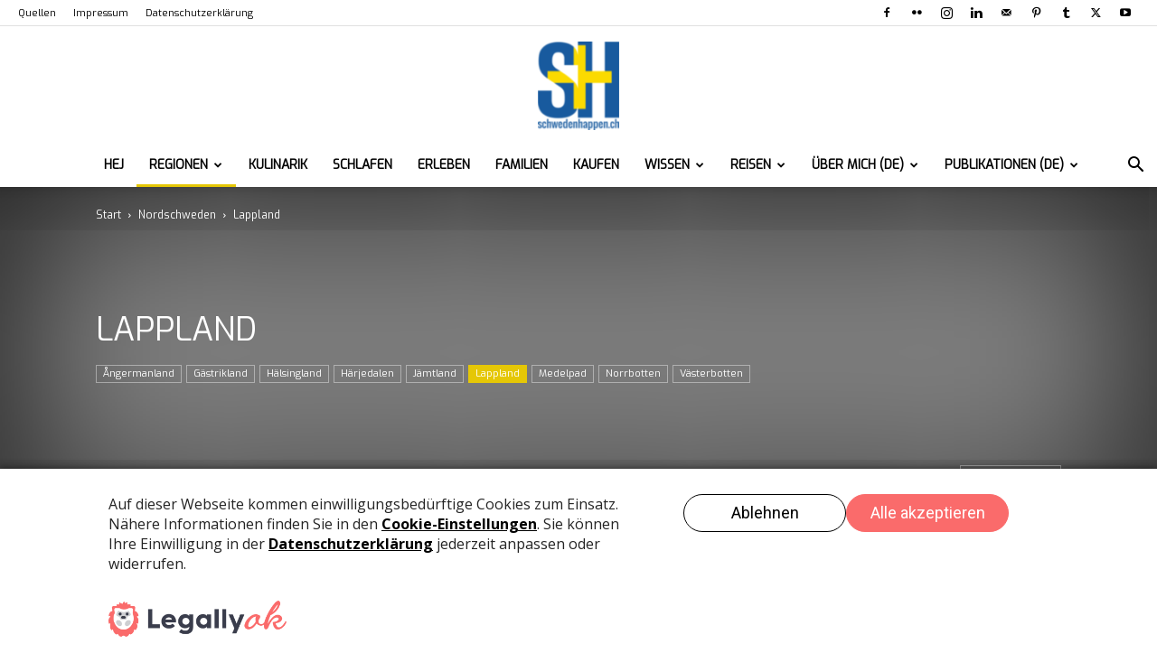

--- FILE ---
content_type: text/html; charset=UTF-8
request_url: https://www.schwedenhappen.ch/category/regionen/nordschweden/lappland/
body_size: 21273
content:
<!doctype html >
<!--[if IE 8]>    <html class="ie8" lang="en"> <![endif]-->
<!--[if IE 9]>    <html class="ie9" lang="en"> <![endif]-->
<!--[if gt IE 8]><!--> <html lang="de"> <!--<![endif]-->
<head><script type='text/javascript' src="https://www.schwedenhappen.ch/wp-content/plugins/legally-saas-dsgvo-plugin/1-blocker.js?v=2607003"></script>
<script type='text/javascript' src="https://www.schwedenhappen.ch/wp-content/plugins/legally-saas-dsgvo-plugin/1-banner.js?v=2607003" defer></script><link rel="stylesheet" type="text/css" media="print" onload="this.media='all'" href="https://www.schwedenhappen.ch/wp-content/plugins/legally-saas-dsgvo-plugin/libs/core/legal.css" />
    <title>Lappland Archive -</title>
    <meta charset="UTF-8" />
    <meta name="viewport" content="width=device-width, initial-scale=1.0">
    <link rel="pingback" href="https://www.schwedenhappen.ch/xmlrpc.php" />
    <meta name='robots' content='index, follow, max-image-preview:large, max-snippet:-1, max-video-preview:-1' />
	<style>img:is([sizes="auto" i], [sizes^="auto," i]) { contain-intrinsic-size: 3000px 1500px }</style>
	<link rel="icon" type="image/png" href="https://www.schwedenhappen.ch/wp-content/uploads/2016/04/logo_sh_17.jpg"><link rel="apple-touch-icon" sizes="76x76" href="https://www.schwedenhappen.ch/wp-content/uploads/2014/07/logo_sh-e1461533839920.png"/><link rel="apple-touch-icon" sizes="120x120" href="https://www.schwedenhappen.ch/wp-content/uploads/2014/07/logo_sh-e1461533839920.png"/><link rel="apple-touch-icon" sizes="152x152" href="https://www.schwedenhappen.ch/wp-content/uploads/2016/04/logo_sh_150.jpg"/><link rel="apple-touch-icon" sizes="114x114" href="https://www.schwedenhappen.ch/wp-content/uploads/2014/07/logo_sh-e1461533839920.png"/><link rel="apple-touch-icon" sizes="144x144" href="https://www.schwedenhappen.ch/wp-content/uploads/2014/07/logo_sh-e1461533839920.png"/>
	<!-- This site is optimized with the Yoast SEO plugin v26.3 - https://yoast.com/wordpress/plugins/seo/ -->
	<link rel="canonical" href="https://www.schwedenhappen.ch/category/regionen/nordschweden/lappland/" />
	<meta property="og:locale" content="de_DE" />
	<meta property="og:type" content="article" />
	<meta property="og:title" content="Lappland Archive -" />
	<meta property="og:url" content="https://www.schwedenhappen.ch/category/regionen/nordschweden/lappland/" />
	<meta property="og:site_name" content="SCHWEDENHAPPEN.CH" />
	<meta property="og:image" content="https://www.schwedenhappen.ch/wp-content/uploads/2015/07/logo_sh.png" />
	<meta property="og:image:width" content="300" />
	<meta property="og:image:height" content="329" />
	<meta property="og:image:type" content="image/png" />
	<meta name="twitter:card" content="summary_large_image" />
	<script type="application/ld+json" class="yoast-schema-graph">{"@context":"https://schema.org","@graph":[{"@type":"CollectionPage","@id":"https://www.schwedenhappen.ch/category/regionen/nordschweden/lappland/","url":"https://www.schwedenhappen.ch/category/regionen/nordschweden/lappland/","name":"Lappland Archive -","isPartOf":{"@id":"https://www.schwedenhappen.ch/#website"},"primaryImageOfPage":{"@id":"https://www.schwedenhappen.ch/category/regionen/nordschweden/lappland/#primaryimage"},"image":{"@id":"https://www.schwedenhappen.ch/category/regionen/nordschweden/lappland/#primaryimage"},"thumbnailUrl":"https://www.schwedenhappen.ch/wp-content/uploads/2017/03/Viddernas-1.jpg","breadcrumb":{"@id":"https://www.schwedenhappen.ch/category/regionen/nordschweden/lappland/#breadcrumb"},"inLanguage":"de"},{"@type":"ImageObject","inLanguage":"de","@id":"https://www.schwedenhappen.ch/category/regionen/nordschweden/lappland/#primaryimage","url":"https://www.schwedenhappen.ch/wp-content/uploads/2017/03/Viddernas-1.jpg","contentUrl":"https://www.schwedenhappen.ch/wp-content/uploads/2017/03/Viddernas-1.jpg","width":1200,"height":900,"caption":"Viddernas"},{"@type":"BreadcrumbList","@id":"https://www.schwedenhappen.ch/category/regionen/nordschweden/lappland/#breadcrumb","itemListElement":[{"@type":"ListItem","position":1,"name":"Startseite","item":"https://www.schwedenhappen.ch/"},{"@type":"ListItem","position":2,"name":"Regionen","item":"https://www.schwedenhappen.ch/category/regionen/"},{"@type":"ListItem","position":3,"name":"Nordschweden","item":"https://www.schwedenhappen.ch/category/regionen/nordschweden/"},{"@type":"ListItem","position":4,"name":"Lappland"}]},{"@type":"WebSite","@id":"https://www.schwedenhappen.ch/#website","url":"https://www.schwedenhappen.ch/","name":"SCHWEDENHAPPEN.CH","description":"Das ganze Schweden","publisher":{"@id":"https://www.schwedenhappen.ch/#organization"},"potentialAction":[{"@type":"SearchAction","target":{"@type":"EntryPoint","urlTemplate":"https://www.schwedenhappen.ch/?s={search_term_string}"},"query-input":{"@type":"PropertyValueSpecification","valueRequired":true,"valueName":"search_term_string"}}],"inLanguage":"de"},{"@type":"Organization","@id":"https://www.schwedenhappen.ch/#organization","name":"schwedenhappen.ch","url":"https://www.schwedenhappen.ch/","logo":{"@type":"ImageObject","inLanguage":"de","@id":"https://www.schwedenhappen.ch/#/schema/logo/image/","url":"https://i0.wp.com/www.schwedenhappen.ch/wp-content/uploads/2020/12/logo_sh_150.jpg?fit=150%2C164&ssl=1","contentUrl":"https://i0.wp.com/www.schwedenhappen.ch/wp-content/uploads/2020/12/logo_sh_150.jpg?fit=150%2C164&ssl=1","width":150,"height":164,"caption":"schwedenhappen.ch"},"image":{"@id":"https://www.schwedenhappen.ch/#/schema/logo/image/"},"sameAs":["https://www.facebook.com/ullala4you","https://instagram.com/ullala4you/","https://ch.linkedin.com/in/ullala4you","https://www.pinterest.com/ullala4you/","https://www.youtube.com/user/ullala4you"]}]}</script>
	<!-- / Yoast SEO plugin. -->


<link rel='dns-prefetch' href='//stats.wp.com' />
<link rel='dns-prefetch' href='//fonts.googleapis.com' />
<link rel='dns-prefetch' href='//widgets.wp.com' />
<link rel='dns-prefetch' href='//s0.wp.com' />
<link rel='dns-prefetch' href='//0.gravatar.com' />
<link rel='dns-prefetch' href='//1.gravatar.com' />
<link rel='dns-prefetch' href='//2.gravatar.com' />
<link rel='preconnect' href='//c0.wp.com' />
<link rel="alternate" type="application/rss+xml" title="SCHWEDENHAPPEN.CH &raquo; Feed" href="https://www.schwedenhappen.ch/feed/" />
<link rel="alternate" type="application/rss+xml" title="SCHWEDENHAPPEN.CH &raquo; Kommentar-Feed" href="https://www.schwedenhappen.ch/comments/feed/" />
<link rel="alternate" type="application/rss+xml" title="SCHWEDENHAPPEN.CH &raquo; Lappland Kategorie-Feed" href="https://www.schwedenhappen.ch/category/regionen/nordschweden/lappland/feed/" />
<link rel='stylesheet' id='outdooractive_gutenberg_style-css' href='https://www.schwedenhappen.ch/wp-content/plugins/outdooractive-embed/Gutenberg/gutenberg.css?ver=6.8.3' type='text/css' media='all' />
<style id='classic-theme-styles-inline-css' type='text/css'>
/*! This file is auto-generated */
.wp-block-button__link{color:#fff;background-color:#32373c;border-radius:9999px;box-shadow:none;text-decoration:none;padding:calc(.667em + 2px) calc(1.333em + 2px);font-size:1.125em}.wp-block-file__button{background:#32373c;color:#fff;text-decoration:none}
</style>
<link rel='stylesheet' id='mediaelement-css' href='https://c0.wp.com/c/6.8.3/wp-includes/js/mediaelement/mediaelementplayer-legacy.min.css' type='text/css' media='all' />
<link rel='stylesheet' id='wp-mediaelement-css' href='https://c0.wp.com/c/6.8.3/wp-includes/js/mediaelement/wp-mediaelement.min.css' type='text/css' media='all' />
<style id='jetpack-sharing-buttons-style-inline-css' type='text/css'>
.jetpack-sharing-buttons__services-list{display:flex;flex-direction:row;flex-wrap:wrap;gap:0;list-style-type:none;margin:5px;padding:0}.jetpack-sharing-buttons__services-list.has-small-icon-size{font-size:12px}.jetpack-sharing-buttons__services-list.has-normal-icon-size{font-size:16px}.jetpack-sharing-buttons__services-list.has-large-icon-size{font-size:24px}.jetpack-sharing-buttons__services-list.has-huge-icon-size{font-size:36px}@media print{.jetpack-sharing-buttons__services-list{display:none!important}}.editor-styles-wrapper .wp-block-jetpack-sharing-buttons{gap:0;padding-inline-start:0}ul.jetpack-sharing-buttons__services-list.has-background{padding:1.25em 2.375em}
</style>
<style id='global-styles-inline-css' type='text/css'>
:root{--wp--preset--aspect-ratio--square: 1;--wp--preset--aspect-ratio--4-3: 4/3;--wp--preset--aspect-ratio--3-4: 3/4;--wp--preset--aspect-ratio--3-2: 3/2;--wp--preset--aspect-ratio--2-3: 2/3;--wp--preset--aspect-ratio--16-9: 16/9;--wp--preset--aspect-ratio--9-16: 9/16;--wp--preset--color--black: #000000;--wp--preset--color--cyan-bluish-gray: #abb8c3;--wp--preset--color--white: #ffffff;--wp--preset--color--pale-pink: #f78da7;--wp--preset--color--vivid-red: #cf2e2e;--wp--preset--color--luminous-vivid-orange: #ff6900;--wp--preset--color--luminous-vivid-amber: #fcb900;--wp--preset--color--light-green-cyan: #7bdcb5;--wp--preset--color--vivid-green-cyan: #00d084;--wp--preset--color--pale-cyan-blue: #8ed1fc;--wp--preset--color--vivid-cyan-blue: #0693e3;--wp--preset--color--vivid-purple: #9b51e0;--wp--preset--gradient--vivid-cyan-blue-to-vivid-purple: linear-gradient(135deg,rgba(6,147,227,1) 0%,rgb(155,81,224) 100%);--wp--preset--gradient--light-green-cyan-to-vivid-green-cyan: linear-gradient(135deg,rgb(122,220,180) 0%,rgb(0,208,130) 100%);--wp--preset--gradient--luminous-vivid-amber-to-luminous-vivid-orange: linear-gradient(135deg,rgba(252,185,0,1) 0%,rgba(255,105,0,1) 100%);--wp--preset--gradient--luminous-vivid-orange-to-vivid-red: linear-gradient(135deg,rgba(255,105,0,1) 0%,rgb(207,46,46) 100%);--wp--preset--gradient--very-light-gray-to-cyan-bluish-gray: linear-gradient(135deg,rgb(238,238,238) 0%,rgb(169,184,195) 100%);--wp--preset--gradient--cool-to-warm-spectrum: linear-gradient(135deg,rgb(74,234,220) 0%,rgb(151,120,209) 20%,rgb(207,42,186) 40%,rgb(238,44,130) 60%,rgb(251,105,98) 80%,rgb(254,248,76) 100%);--wp--preset--gradient--blush-light-purple: linear-gradient(135deg,rgb(255,206,236) 0%,rgb(152,150,240) 100%);--wp--preset--gradient--blush-bordeaux: linear-gradient(135deg,rgb(254,205,165) 0%,rgb(254,45,45) 50%,rgb(107,0,62) 100%);--wp--preset--gradient--luminous-dusk: linear-gradient(135deg,rgb(255,203,112) 0%,rgb(199,81,192) 50%,rgb(65,88,208) 100%);--wp--preset--gradient--pale-ocean: linear-gradient(135deg,rgb(255,245,203) 0%,rgb(182,227,212) 50%,rgb(51,167,181) 100%);--wp--preset--gradient--electric-grass: linear-gradient(135deg,rgb(202,248,128) 0%,rgb(113,206,126) 100%);--wp--preset--gradient--midnight: linear-gradient(135deg,rgb(2,3,129) 0%,rgb(40,116,252) 100%);--wp--preset--font-size--small: 11px;--wp--preset--font-size--medium: 20px;--wp--preset--font-size--large: 32px;--wp--preset--font-size--x-large: 42px;--wp--preset--font-size--regular: 15px;--wp--preset--font-size--larger: 50px;--wp--preset--spacing--20: 0.44rem;--wp--preset--spacing--30: 0.67rem;--wp--preset--spacing--40: 1rem;--wp--preset--spacing--50: 1.5rem;--wp--preset--spacing--60: 2.25rem;--wp--preset--spacing--70: 3.38rem;--wp--preset--spacing--80: 5.06rem;--wp--preset--shadow--natural: 6px 6px 9px rgba(0, 0, 0, 0.2);--wp--preset--shadow--deep: 12px 12px 50px rgba(0, 0, 0, 0.4);--wp--preset--shadow--sharp: 6px 6px 0px rgba(0, 0, 0, 0.2);--wp--preset--shadow--outlined: 6px 6px 0px -3px rgba(255, 255, 255, 1), 6px 6px rgba(0, 0, 0, 1);--wp--preset--shadow--crisp: 6px 6px 0px rgba(0, 0, 0, 1);}:where(.is-layout-flex){gap: 0.5em;}:where(.is-layout-grid){gap: 0.5em;}body .is-layout-flex{display: flex;}.is-layout-flex{flex-wrap: wrap;align-items: center;}.is-layout-flex > :is(*, div){margin: 0;}body .is-layout-grid{display: grid;}.is-layout-grid > :is(*, div){margin: 0;}:where(.wp-block-columns.is-layout-flex){gap: 2em;}:where(.wp-block-columns.is-layout-grid){gap: 2em;}:where(.wp-block-post-template.is-layout-flex){gap: 1.25em;}:where(.wp-block-post-template.is-layout-grid){gap: 1.25em;}.has-black-color{color: var(--wp--preset--color--black) !important;}.has-cyan-bluish-gray-color{color: var(--wp--preset--color--cyan-bluish-gray) !important;}.has-white-color{color: var(--wp--preset--color--white) !important;}.has-pale-pink-color{color: var(--wp--preset--color--pale-pink) !important;}.has-vivid-red-color{color: var(--wp--preset--color--vivid-red) !important;}.has-luminous-vivid-orange-color{color: var(--wp--preset--color--luminous-vivid-orange) !important;}.has-luminous-vivid-amber-color{color: var(--wp--preset--color--luminous-vivid-amber) !important;}.has-light-green-cyan-color{color: var(--wp--preset--color--light-green-cyan) !important;}.has-vivid-green-cyan-color{color: var(--wp--preset--color--vivid-green-cyan) !important;}.has-pale-cyan-blue-color{color: var(--wp--preset--color--pale-cyan-blue) !important;}.has-vivid-cyan-blue-color{color: var(--wp--preset--color--vivid-cyan-blue) !important;}.has-vivid-purple-color{color: var(--wp--preset--color--vivid-purple) !important;}.has-black-background-color{background-color: var(--wp--preset--color--black) !important;}.has-cyan-bluish-gray-background-color{background-color: var(--wp--preset--color--cyan-bluish-gray) !important;}.has-white-background-color{background-color: var(--wp--preset--color--white) !important;}.has-pale-pink-background-color{background-color: var(--wp--preset--color--pale-pink) !important;}.has-vivid-red-background-color{background-color: var(--wp--preset--color--vivid-red) !important;}.has-luminous-vivid-orange-background-color{background-color: var(--wp--preset--color--luminous-vivid-orange) !important;}.has-luminous-vivid-amber-background-color{background-color: var(--wp--preset--color--luminous-vivid-amber) !important;}.has-light-green-cyan-background-color{background-color: var(--wp--preset--color--light-green-cyan) !important;}.has-vivid-green-cyan-background-color{background-color: var(--wp--preset--color--vivid-green-cyan) !important;}.has-pale-cyan-blue-background-color{background-color: var(--wp--preset--color--pale-cyan-blue) !important;}.has-vivid-cyan-blue-background-color{background-color: var(--wp--preset--color--vivid-cyan-blue) !important;}.has-vivid-purple-background-color{background-color: var(--wp--preset--color--vivid-purple) !important;}.has-black-border-color{border-color: var(--wp--preset--color--black) !important;}.has-cyan-bluish-gray-border-color{border-color: var(--wp--preset--color--cyan-bluish-gray) !important;}.has-white-border-color{border-color: var(--wp--preset--color--white) !important;}.has-pale-pink-border-color{border-color: var(--wp--preset--color--pale-pink) !important;}.has-vivid-red-border-color{border-color: var(--wp--preset--color--vivid-red) !important;}.has-luminous-vivid-orange-border-color{border-color: var(--wp--preset--color--luminous-vivid-orange) !important;}.has-luminous-vivid-amber-border-color{border-color: var(--wp--preset--color--luminous-vivid-amber) !important;}.has-light-green-cyan-border-color{border-color: var(--wp--preset--color--light-green-cyan) !important;}.has-vivid-green-cyan-border-color{border-color: var(--wp--preset--color--vivid-green-cyan) !important;}.has-pale-cyan-blue-border-color{border-color: var(--wp--preset--color--pale-cyan-blue) !important;}.has-vivid-cyan-blue-border-color{border-color: var(--wp--preset--color--vivid-cyan-blue) !important;}.has-vivid-purple-border-color{border-color: var(--wp--preset--color--vivid-purple) !important;}.has-vivid-cyan-blue-to-vivid-purple-gradient-background{background: var(--wp--preset--gradient--vivid-cyan-blue-to-vivid-purple) !important;}.has-light-green-cyan-to-vivid-green-cyan-gradient-background{background: var(--wp--preset--gradient--light-green-cyan-to-vivid-green-cyan) !important;}.has-luminous-vivid-amber-to-luminous-vivid-orange-gradient-background{background: var(--wp--preset--gradient--luminous-vivid-amber-to-luminous-vivid-orange) !important;}.has-luminous-vivid-orange-to-vivid-red-gradient-background{background: var(--wp--preset--gradient--luminous-vivid-orange-to-vivid-red) !important;}.has-very-light-gray-to-cyan-bluish-gray-gradient-background{background: var(--wp--preset--gradient--very-light-gray-to-cyan-bluish-gray) !important;}.has-cool-to-warm-spectrum-gradient-background{background: var(--wp--preset--gradient--cool-to-warm-spectrum) !important;}.has-blush-light-purple-gradient-background{background: var(--wp--preset--gradient--blush-light-purple) !important;}.has-blush-bordeaux-gradient-background{background: var(--wp--preset--gradient--blush-bordeaux) !important;}.has-luminous-dusk-gradient-background{background: var(--wp--preset--gradient--luminous-dusk) !important;}.has-pale-ocean-gradient-background{background: var(--wp--preset--gradient--pale-ocean) !important;}.has-electric-grass-gradient-background{background: var(--wp--preset--gradient--electric-grass) !important;}.has-midnight-gradient-background{background: var(--wp--preset--gradient--midnight) !important;}.has-small-font-size{font-size: var(--wp--preset--font-size--small) !important;}.has-medium-font-size{font-size: var(--wp--preset--font-size--medium) !important;}.has-large-font-size{font-size: var(--wp--preset--font-size--large) !important;}.has-x-large-font-size{font-size: var(--wp--preset--font-size--x-large) !important;}
:where(.wp-block-post-template.is-layout-flex){gap: 1.25em;}:where(.wp-block-post-template.is-layout-grid){gap: 1.25em;}
:where(.wp-block-columns.is-layout-flex){gap: 2em;}:where(.wp-block-columns.is-layout-grid){gap: 2em;}
:root :where(.wp-block-pullquote){font-size: 1.5em;line-height: 1.6;}
</style>
<link rel='stylesheet' id='td-plugin-newsletter-css' href='https://www.schwedenhappen.ch/wp-content/plugins/td-newsletter/style.css?ver=12.7.3' type='text/css' media='all' />
<link rel='stylesheet' id='td-plugin-multi-purpose-css' href='https://www.schwedenhappen.ch/wp-content/plugins/td-composer/td-multi-purpose/style.css?ver=7cd248d7ca13c255207c3f8b916c3f00' type='text/css' media='all' />
<link crossorigin="anonymous" rel='stylesheet' id='google-fonts-style-css' href='https://fonts.googleapis.com/css?family=Noto+Sans%3A400%7CExo%3A400%7CExpletus+Sans%3A400%7COpen+Sans%3A400%2C600%2C700%7CRoboto%3A400%2C600%2C700%7CExo%3A400&#038;display=swap&#038;ver=12.7.3' type='text/css' media='all' />
<link rel='stylesheet' id='jetpack_likes-css' href='https://c0.wp.com/p/jetpack/15.2/modules/likes/style.css' type='text/css' media='all' />
<link rel='stylesheet' id='tds-front-css' href='https://www.schwedenhappen.ch/wp-content/plugins/td-subscription/assets/css/tds-front.css?ver=1.7.3' type='text/css' media='all' />
<link rel='stylesheet' id='td-theme-css' href='https://www.schwedenhappen.ch/wp-content/themes/Newspaper/style.css?ver=12.7.3' type='text/css' media='all' />
<style id='td-theme-inline-css' type='text/css'>@media (max-width:767px){.td-header-desktop-wrap{display:none}}@media (min-width:767px){.td-header-mobile-wrap{display:none}}</style>
<link rel='stylesheet' id='td-legacy-framework-front-style-css' href='https://www.schwedenhappen.ch/wp-content/plugins/td-composer/legacy/Newspaper/assets/css/td_legacy_main.css?ver=7cd248d7ca13c255207c3f8b916c3f00' type='text/css' media='all' />
<link rel='stylesheet' id='td-standard-pack-framework-front-style-css' href='https://www.schwedenhappen.ch/wp-content/plugins/td-standard-pack/Newspaper/assets/css/td_standard_pack_main.css?ver=c12e6da63ed2f212e87e44e5e9b9a302' type='text/css' media='all' />
<link rel='stylesheet' id='tdb_style_cloud_templates_front-css' href='https://www.schwedenhappen.ch/wp-content/plugins/td-cloud-library/assets/css/tdb_main.css?ver=6127d3b6131f900b2e62bb855b13dc3b' type='text/css' media='all' />
<script type="text/javascript" src="https://c0.wp.com/c/6.8.3/wp-includes/js/jquery/jquery.min.js" id="jquery-core-js"></script>
<script type="text/javascript" src="https://c0.wp.com/c/6.8.3/wp-includes/js/jquery/jquery-migrate.min.js" id="jquery-migrate-js"></script>
<link rel="https://api.w.org/" href="https://www.schwedenhappen.ch/wp-json/" /><link rel="alternate" title="JSON" type="application/json" href="https://www.schwedenhappen.ch/wp-json/wp/v2/categories/288" /><link rel="EditURI" type="application/rsd+xml" title="RSD" href="https://www.schwedenhappen.ch/xmlrpc.php?rsd" />
<script type='text/javascript' data-cfasync='false'>var _mmunch = {'front': false, 'page': false, 'post': false, 'category': false, 'author': false, 'search': false, 'attachment': false, 'tag': false};_mmunch['category'] = true; _mmunch['categoryData'] = {"term_id":288,"name":"Lappland","slug":"lappland","term_group":0,"term_taxonomy_id":288,"taxonomy":"category","description":"","parent":226,"count":10,"filter":"raw","cat_ID":288,"category_count":10,"category_description":"","cat_name":"Lappland","category_nicename":"lappland","category_parent":226};</script><script data-cfasync="false" src="//a.mailmunch.co/app/v1/site.js" id="mailmunch-script" data-plugin="mc_mm" data-mailmunch-site-id="54066" async></script>	<style>img#wpstats{display:none}</style>
		    <script>
        window.tdb_global_vars = {"wpRestUrl":"https:\/\/www.schwedenhappen.ch\/wp-json\/","permalinkStructure":"\/%postname%\/"};
        window.tdb_p_autoload_vars = {"isAjax":false,"isAdminBarShowing":false};
    </script>
    
    <style id="tdb-global-colors">:root{--accent-color:#fff}</style>

    
	<!-- Es ist keine amphtml-Version verfügbar für diese URL. -->
<!-- JS generated by theme -->

<script type="text/javascript" id="td-generated-header-js">
    
    

	    var tdBlocksArray = []; //here we store all the items for the current page

	    // td_block class - each ajax block uses a object of this class for requests
	    function tdBlock() {
		    this.id = '';
		    this.block_type = 1; //block type id (1-234 etc)
		    this.atts = '';
		    this.td_column_number = '';
		    this.td_current_page = 1; //
		    this.post_count = 0; //from wp
		    this.found_posts = 0; //from wp
		    this.max_num_pages = 0; //from wp
		    this.td_filter_value = ''; //current live filter value
		    this.is_ajax_running = false;
		    this.td_user_action = ''; // load more or infinite loader (used by the animation)
		    this.header_color = '';
		    this.ajax_pagination_infinite_stop = ''; //show load more at page x
	    }

        // td_js_generator - mini detector
        ( function () {
            var htmlTag = document.getElementsByTagName("html")[0];

	        if ( navigator.userAgent.indexOf("MSIE 10.0") > -1 ) {
                htmlTag.className += ' ie10';
            }

            if ( !!navigator.userAgent.match(/Trident.*rv\:11\./) ) {
                htmlTag.className += ' ie11';
            }

	        if ( navigator.userAgent.indexOf("Edge") > -1 ) {
                htmlTag.className += ' ieEdge';
            }

            if ( /(iPad|iPhone|iPod)/g.test(navigator.userAgent) ) {
                htmlTag.className += ' td-md-is-ios';
            }

            var user_agent = navigator.userAgent.toLowerCase();
            if ( user_agent.indexOf("android") > -1 ) {
                htmlTag.className += ' td-md-is-android';
            }

            if ( -1 !== navigator.userAgent.indexOf('Mac OS X')  ) {
                htmlTag.className += ' td-md-is-os-x';
            }

            if ( /chrom(e|ium)/.test(navigator.userAgent.toLowerCase()) ) {
               htmlTag.className += ' td-md-is-chrome';
            }

            if ( -1 !== navigator.userAgent.indexOf('Firefox') ) {
                htmlTag.className += ' td-md-is-firefox';
            }

            if ( -1 !== navigator.userAgent.indexOf('Safari') && -1 === navigator.userAgent.indexOf('Chrome') ) {
                htmlTag.className += ' td-md-is-safari';
            }

            if( -1 !== navigator.userAgent.indexOf('IEMobile') ){
                htmlTag.className += ' td-md-is-iemobile';
            }

        })();

        var tdLocalCache = {};

        ( function () {
            "use strict";

            tdLocalCache = {
                data: {},
                remove: function (resource_id) {
                    delete tdLocalCache.data[resource_id];
                },
                exist: function (resource_id) {
                    return tdLocalCache.data.hasOwnProperty(resource_id) && tdLocalCache.data[resource_id] !== null;
                },
                get: function (resource_id) {
                    return tdLocalCache.data[resource_id];
                },
                set: function (resource_id, cachedData) {
                    tdLocalCache.remove(resource_id);
                    tdLocalCache.data[resource_id] = cachedData;
                }
            };
        })();

    
    
var td_viewport_interval_list=[{"limitBottom":767,"sidebarWidth":228},{"limitBottom":1018,"sidebarWidth":300},{"limitBottom":1140,"sidebarWidth":324}];
var tds_general_modal_image="yes";
var tds_show_more_info="Weitere Infos anzeigen";
var tds_show_less_info="Weniger Infos anzeigen";
var tdc_is_installed="yes";
var tdc_domain_active=false;
var td_ajax_url="https:\/\/www.schwedenhappen.ch\/wp-admin\/admin-ajax.php?td_theme_name=Newspaper&v=12.7.3";
var td_get_template_directory_uri="https:\/\/www.schwedenhappen.ch\/wp-content\/plugins\/td-composer\/legacy\/common";
var tds_snap_menu="snap";
var tds_logo_on_sticky="show_header_logo";
var tds_header_style="10";
var td_please_wait="Bitte warten...";
var td_email_user_pass_incorrect="Benutzername oder Passwort falsch!";
var td_email_user_incorrect="E-Mail-Adresse oder Benutzername falsch!";
var td_email_incorrect="E-Mail-Adresse nicht korrekt!";
var td_user_incorrect="Benutzername falsch!";
var td_email_user_empty="E-Mail oder Benutzername leer!";
var td_pass_empty="Leer passieren!";
var td_pass_pattern_incorrect="Ung\u00fcltiges Passmuster!";
var td_retype_pass_incorrect="Erneut eingegebener Pass falsch!";
var tds_more_articles_on_post_enable="";
var tds_more_articles_on_post_time_to_wait="2";
var tds_more_articles_on_post_pages_distance_from_top=0;
var tds_captcha="";
var tds_theme_color_site_wide="#e5c706";
var tds_smart_sidebar="enabled";
var tdThemeName="Newspaper";
var tdThemeNameWl="Newspaper";
var td_magnific_popup_translation_tPrev="Vorherige (Pfeiltaste links)";
var td_magnific_popup_translation_tNext="Weiter (rechte Pfeiltaste)";
var td_magnific_popup_translation_tCounter="%curr% von %total%";
var td_magnific_popup_translation_ajax_tError="Der Inhalt von %url% konnte nicht geladen werden.";
var td_magnific_popup_translation_image_tError="Das Bild #%curr% konnte nicht geladen werden.";
var tdBlockNonce="92b4a9f52f";
var tdMobileMenu="enabled";
var tdMobileSearch="enabled";
var tdDateNamesI18n={"month_names":["Januar","Februar","M\u00e4rz","April","Mai","Juni","Juli","August","September","Oktober","November","Dezember"],"month_names_short":["Jan.","Feb.","M\u00e4rz","Apr.","Mai","Juni","Juli","Aug.","Sep.","Okt.","Nov.","Dez."],"day_names":["Sonntag","Montag","Dienstag","Mittwoch","Donnerstag","Freitag","Samstag"],"day_names_short":["So.","Mo.","Di.","Mi.","Do.","Fr.","Sa."]};
var td_reset_pass_empty="Bitte geben Sie ein neues Passwort ein, bevor Sie fortfahren.";
var td_reset_pass_confirm_empty="Bitte best\u00e4tigen Sie das neue Passwort, bevor Sie fortfahren.";
var td_reset_pass_not_matching="Bitte stellen Sie sicher, dass die Passw\u00f6rter \u00fcbereinstimmen.";
var tdb_modal_confirm="Speichern";
var tdb_modal_cancel="Stornieren";
var tdb_modal_confirm_alt="Ja";
var tdb_modal_cancel_alt="NEIN";
var td_deploy_mode="deploy";
var td_ad_background_click_link="";
var td_ad_background_click_target="";
</script>


<!-- Header style compiled by theme -->

<style>ul.sf-menu>.menu-item>a{font-family:Exo;font-weight:bold}.sf-menu ul .menu-item a{font-family:Exo}.td-mobile-content .td-mobile-main-menu>li>a{font-family:Exo}.td-mobile-content .sub-menu a{font-family:Exo}.td-header-wrap .td-logo-text-container .td-logo-text{font-family:Exo}.td-header-wrap .td-logo-text-container .td-tagline-text{font-family:Exo}#td-mobile-nav,#td-mobile-nav .wpb_button,.td-search-wrap-mob{font-family:Exo}.td-page-title,.td-category-title-holder .td-page-title{font-family:Exo}.td-page-content p,.td-page-content li,.td-page-content .td_block_text_with_title,.wpb_text_column p{font-family:"Noto Sans";font-size:14px}.td-page-content h1,.wpb_text_column h1{font-family:Exo}.td-page-content h2,.wpb_text_column h2{font-family:Exo}.td-page-content h3,.wpb_text_column h3{font-family:Exo}.td-page-content h4,.wpb_text_column h4{font-family:Exo}.td-page-content h5,.wpb_text_column h5{font-family:Exo}.td-page-content h6,.wpb_text_column h6{font-family:Exo}body,p{font-family:"Noto Sans";font-size:14px}.white-popup-block,.white-popup-block .wpb_button{font-family:Exo}:root{--td_excl_label:'EXKLUSIV';--td_theme_color:#e5c706;--td_slider_text:rgba(229,199,6,0.7)}.td-header-style-12 .td-header-menu-wrap-full,.td-header-style-12 .td-affix,.td-grid-style-1.td-hover-1 .td-big-grid-post:hover .td-post-category,.td-grid-style-5.td-hover-1 .td-big-grid-post:hover .td-post-category,.td_category_template_3 .td-current-sub-category,.td_category_template_8 .td-category-header .td-category a.td-current-sub-category,.td_category_template_4 .td-category-siblings .td-category a:hover,.td_block_big_grid_9.td-grid-style-1 .td-post-category,.td_block_big_grid_9.td-grid-style-5 .td-post-category,.td-grid-style-6.td-hover-1 .td-module-thumb:after,.tdm-menu-active-style5 .td-header-menu-wrap .sf-menu>.current-menu-item>a,.tdm-menu-active-style5 .td-header-menu-wrap .sf-menu>.current-menu-ancestor>a,.tdm-menu-active-style5 .td-header-menu-wrap .sf-menu>.current-category-ancestor>a,.tdm-menu-active-style5 .td-header-menu-wrap .sf-menu>li>a:hover,.tdm-menu-active-style5 .td-header-menu-wrap .sf-menu>.sfHover>a{background-color:#e5c706}.td_mega_menu_sub_cats .cur-sub-cat,.td-mega-span h3 a:hover,.td_mod_mega_menu:hover .entry-title a,.header-search-wrap .result-msg a:hover,.td-header-top-menu .td-drop-down-search .td_module_wrap:hover .entry-title a,.td-header-top-menu .td-icon-search:hover,.td-header-wrap .result-msg a:hover,.top-header-menu li a:hover,.top-header-menu .current-menu-item>a,.top-header-menu .current-menu-ancestor>a,.top-header-menu .current-category-ancestor>a,.td-social-icon-wrap>a:hover,.td-header-sp-top-widget .td-social-icon-wrap a:hover,.td_mod_related_posts:hover h3>a,.td-post-template-11 .td-related-title .td-related-left:hover,.td-post-template-11 .td-related-title .td-related-right:hover,.td-post-template-11 .td-related-title .td-cur-simple-item,.td-post-template-11 .td_block_related_posts .td-next-prev-wrap a:hover,.td-category-header .td-pulldown-category-filter-link:hover,.td-category-siblings .td-subcat-dropdown a:hover,.td-category-siblings .td-subcat-dropdown a.td-current-sub-category,.footer-text-wrap .footer-email-wrap a,.footer-social-wrap a:hover,.td_module_17 .td-read-more a:hover,.td_module_18 .td-read-more a:hover,.td_module_19 .td-post-author-name a:hover,.td-pulldown-syle-2 .td-subcat-dropdown:hover .td-subcat-more span,.td-pulldown-syle-2 .td-subcat-dropdown:hover .td-subcat-more i,.td-pulldown-syle-3 .td-subcat-dropdown:hover .td-subcat-more span,.td-pulldown-syle-3 .td-subcat-dropdown:hover .td-subcat-more i,.tdm-menu-active-style3 .tdm-header.td-header-wrap .sf-menu>.current-category-ancestor>a,.tdm-menu-active-style3 .tdm-header.td-header-wrap .sf-menu>.current-menu-ancestor>a,.tdm-menu-active-style3 .tdm-header.td-header-wrap .sf-menu>.current-menu-item>a,.tdm-menu-active-style3 .tdm-header.td-header-wrap .sf-menu>.sfHover>a,.tdm-menu-active-style3 .tdm-header.td-header-wrap .sf-menu>li>a:hover{color:#e5c706}.td-mega-menu-page .wpb_content_element ul li a:hover,.td-theme-wrap .td-aj-search-results .td_module_wrap:hover .entry-title a,.td-theme-wrap .header-search-wrap .result-msg a:hover{color:#e5c706!important}.td_category_template_8 .td-category-header .td-category a.td-current-sub-category,.td_category_template_4 .td-category-siblings .td-category a:hover,.tdm-menu-active-style4 .tdm-header .sf-menu>.current-menu-item>a,.tdm-menu-active-style4 .tdm-header .sf-menu>.current-menu-ancestor>a,.tdm-menu-active-style4 .tdm-header .sf-menu>.current-category-ancestor>a,.tdm-menu-active-style4 .tdm-header .sf-menu>li>a:hover,.tdm-menu-active-style4 .tdm-header .sf-menu>.sfHover>a{border-color:#e5c706}ul.sf-menu>.td-menu-item>a,.td-theme-wrap .td-header-menu-social{font-family:Exo;font-weight:bold}.sf-menu ul .td-menu-item a{font-family:Exo}.td-footer-wrapper::before{background-image:url('https://www.schwedenhappen.ch/wp-content/uploads/2019/05/portrait-1.jpg')}.td-footer-wrapper::before{background-repeat:repeat}.td-footer-wrapper::before{background-size:auto 100%}.block-title>span,.block-title>a,.widgettitle,body .td-trending-now-title,.wpb_tabs li a,.vc_tta-container .vc_tta-color-grey.vc_tta-tabs-position-top.vc_tta-style-classic .vc_tta-tabs-container .vc_tta-tab>a,.td-theme-wrap .td-related-title a,.woocommerce div.product .woocommerce-tabs ul.tabs li a,.woocommerce .product .products h2:not(.woocommerce-loop-product__title),.td-theme-wrap .td-block-title{font-family:Exo;font-size:14px}.td_module_wrap .td-post-author-name a{font-family:"Noto Sans";font-size:10px}.td-post-date .entry-date{font-family:"Noto Sans";font-size:10px}.td-module-comments a,.td-post-views span,.td-post-comments a{font-family:"Noto Sans";font-size:10px}.td-big-grid-meta .td-post-category,.td_module_wrap .td-post-category,.td-module-image .td-post-category{font-family:Exo;font-size:10px}.top-header-menu>li>a,.td-weather-top-widget .td-weather-now .td-big-degrees,.td-weather-top-widget .td-weather-header .td-weather-city,.td-header-sp-top-menu .td_data_time{font-family:Exo}.top-header-menu .menu-item-has-children li a{font-family:Exo}.td_mod_mega_menu .item-details a{font-family:Exo}.td_mega_menu_sub_cats .block-mega-child-cats a{font-family:Exo}.td-subcat-filter .td-subcat-dropdown a,.td-subcat-filter .td-subcat-list a,.td-subcat-filter .td-subcat-dropdown span{font-family:Exo;font-size:10px}.td-excerpt,.td_module_14 .td-excerpt{font-family:Exo;font-size:10px}.td-theme-slider.iosSlider-col-1 .td-module-title{font-family:Exo}.td-theme-slider.iosSlider-col-2 .td-module-title{font-family:Exo}.td-theme-slider.iosSlider-col-3 .td-module-title{font-family:Exo}.homepage-post .td-post-template-8 .td-post-header .entry-title{font-family:Exo}.td_module_wrap .td-module-title{font-family:Exo}.td_module_1 .td-module-title{font-family:Exo}.td_module_2 .td-module-title{font-family:Exo}.td_module_3 .td-module-title{font-family:Exo}.td_module_4 .td-module-title{font-family:Exo}.td_module_5 .td-module-title{font-family:Exo}.td_module_6 .td-module-title{font-family:Exo}.td_module_7 .td-module-title{font-family:Exo}.td_module_8 .td-module-title{font-family:Exo}.td_module_9 .td-module-title{font-family:Exo}.td_module_10 .td-module-title{font-family:Exo}.td_module_11 .td-module-title{font-family:Exo}.td_module_12 .td-module-title{font-family:Exo}.td_module_13 .td-module-title{font-family:Exo}.td_module_14 .td-module-title{font-family:Exo}.td_module_15 .entry-title{font-family:Exo}.td_module_16 .td-module-title{font-family:Exo}.td_module_17 .td-module-title{font-family:Exo}.td_module_18 .td-module-title{font-family:Exo}.td_module_19 .td-module-title{font-family:Exo}.td_block_trending_now .entry-title,.td-theme-slider .td-module-title,.td-big-grid-post .entry-title{font-family:Exo}.td_block_trending_now .entry-title{font-family:Exo}.td_module_mx1 .td-module-title{font-family:Exo}.td_module_mx2 .td-module-title{font-family:Exo}.td_module_mx3 .td-module-title{font-family:Exo}.td_module_mx4 .td-module-title{font-family:Exo}.td_module_mx5 .td-module-title{font-family:Exo}.td_module_mx6 .td-module-title{font-family:Exo}.td_module_mx7 .td-module-title{font-family:Exo}.td_module_mx8 .td-module-title{font-family:Exo}.td_module_mx9 .td-module-title{font-family:Exo}.td_module_mx10 .td-module-title{font-family:Exo}.td_module_mx11 .td-module-title{font-family:Exo}.td_module_mx12 .td-module-title{font-family:Exo}.td_module_mx13 .td-module-title{font-family:Exo}.td_module_mx14 .td-module-title{font-family:Exo}.td_module_mx15 .td-module-title{font-family:Exo}.td_module_mx16 .td-module-title{font-family:Exo}.td_module_mx17 .td-module-title{font-family:Exo}.td_module_mx18 .td-module-title{font-family:Exo}.td_module_mx19 .td-module-title{font-family:Exo}.td_module_mx20 .td-module-title{font-family:Exo}.td_module_mx21 .td-module-title{font-family:Exo}.td_module_mx22 .td-module-title{font-family:Exo}.td_module_mx23 .td-module-title{font-family:Exo}.td_module_mx24 .td-module-title{font-family:Exo}.td_module_mx25 .td-module-title{font-family:Exo}.td_module_mx26 .td-module-title{font-family:Exo}.td-big-grid-post.td-big-thumb .td-big-grid-meta,.td-big-thumb .td-big-grid-meta .entry-title{font-family:Exo}.td-big-grid-post.td-medium-thumb .td-big-grid-meta,.td-medium-thumb .td-big-grid-meta .entry-title{font-family:Exo}.td-big-grid-post.td-small-thumb .td-big-grid-meta,.td-small-thumb .td-big-grid-meta .entry-title{font-family:Exo}.td-big-grid-post.td-tiny-thumb .td-big-grid-meta,.td-tiny-thumb .td-big-grid-meta .entry-title{font-family:Exo}.post .td-post-header .entry-title{font-family:Exo}.td-post-template-default .td-post-header .entry-title{font-family:Exo}.td-post-template-1 .td-post-header .entry-title{font-family:Exo}.td-post-template-2 .td-post-header .entry-title{font-family:Exo}.td-post-template-3 .td-post-header .entry-title{font-family:Exo}.td-post-template-4 .td-post-header .entry-title{font-family:Exo}.td-post-template-5 .td-post-header .entry-title{font-family:Exo}.td-post-template-6 .td-post-header .entry-title{font-family:Exo}.td-post-template-7 .td-post-header .entry-title{font-family:Exo}.td-post-template-8 .td-post-header .entry-title{font-family:Exo}.td-post-template-9 .td-post-header .entry-title{font-family:Exo}.td-post-template-10 .td-post-header .entry-title{font-family:Exo}.td-post-template-11 .td-post-header .entry-title{font-family:Exo}.td-post-template-12 .td-post-header .entry-title{font-family:Exo}.td-post-template-13 .td-post-header .entry-title{font-family:Exo}.td-post-content p,.td-post-content{font-family:"Noto Sans";font-size:15px}.post blockquote p,.page blockquote p,.td-post-text-content blockquote p{font-family:"Noto Sans";font-size:15px;font-style:oblique;font-weight:bold}.post .td_quote_box p,.page .td_quote_box p{font-family:"Noto Sans";font-size:15px;font-style:oblique;font-weight:bold}.post .td_pull_quote p,.page .td_pull_quote p,.post .wp-block-pullquote blockquote p,.page .wp-block-pullquote blockquote p{font-family:"Noto Sans";font-size:15px;font-style:oblique;font-weight:bold}.td-post-content li{font-family:"Noto Sans"}.td-post-content h1{font-family:Exo}.td-post-content h2{font-family:Exo}.td-post-content h3{font-family:Exo}.td-post-content h4{font-family:Exo}.td-post-content h5{font-family:Exo}.td-post-content h6{font-family:Exo}.post .td-category a{font-family:Exo}.post header .td-post-author-name,.post header .td-post-author-name a{font-family:Exo}.post header .td-post-date .entry-date{font-family:Exo}.post header .td-post-views span,.post header .td-post-comments{font-family:Exo}.post .td-post-source-tags a,.post .td-post-source-tags span{font-family:Exo}.post .td-post-next-prev-content span{font-family:Exo}.post .td-post-next-prev-content a{font-family:Exo}.post .author-box-wrap .td-author-name a{font-family:Exo}.post .author-box-wrap .td-author-url a{font-family:Exo}.post .author-box-wrap .td-author-description{font-family:Exo}.wp-caption-text,.wp-caption-dd,.wp-block-image figcaption{font-family:Exo}.td-post-template-default .td-post-sub-title,.td-post-template-1 .td-post-sub-title,.td-post-template-4 .td-post-sub-title,.td-post-template-5 .td-post-sub-title,.td-post-template-9 .td-post-sub-title,.td-post-template-10 .td-post-sub-title,.td-post-template-11 .td-post-sub-title{font-family:Exo}.td_block_related_posts .entry-title a{font-family:Exo}.post .td-post-share-title{font-family:Exo}.td-post-template-2 .td-post-sub-title,.td-post-template-3 .td-post-sub-title,.td-post-template-6 .td-post-sub-title,.td-post-template-7 .td-post-sub-title,.td-post-template-8 .td-post-sub-title{font-family:"Expletus Sans"}.footer-text-wrap{font-family:"Noto Sans";font-size:14px}.td-sub-footer-copy{font-family:"Noto Sans";font-size:14px}.td-sub-footer-menu ul li a{font-family:Exo;font-size:12px}.entry-crumbs a,.entry-crumbs span,#bbpress-forums .bbp-breadcrumb a,#bbpress-forums .bbp-breadcrumb .bbp-breadcrumb-current{font-family:Exo}.td-trending-now-display-area .entry-title{font-family:Exo}.page-nav a,.page-nav span{font-family:Exo}#td-outer-wrap span.dropcap,#td-outer-wrap p.has-drop-cap:not(:focus)::first-letter{font-family:Exo}.widget_archive a,.widget_calendar,.widget_categories a,.widget_nav_menu a,.widget_meta a,.widget_pages a,.widget_recent_comments a,.widget_recent_entries a,.widget_text .textwidget,.widget_tag_cloud a,.widget_search input,.woocommerce .product-categories a,.widget_display_forums a,.widget_display_replies a,.widget_display_topics a,.widget_display_views a,.widget_display_stats{font-family:Exo}input[type="submit"],.td-read-more a,.vc_btn,.woocommerce a.button,.woocommerce button.button,.woocommerce #respond input#submit{font-family:Exo}.woocommerce .product a .woocommerce-loop-product__title,.woocommerce .widget.woocommerce .product_list_widget a,.woocommerce-cart .woocommerce .product-name a{font-family:Exo}.woocommerce .product .summary .product_title{font-family:Exo}.category .td-category a{font-family:Exo}ul.sf-menu>.menu-item>a{font-family:Exo;font-weight:bold}.sf-menu ul .menu-item a{font-family:Exo}.td-mobile-content .td-mobile-main-menu>li>a{font-family:Exo}.td-mobile-content .sub-menu a{font-family:Exo}.td-header-wrap .td-logo-text-container .td-logo-text{font-family:Exo}.td-header-wrap .td-logo-text-container .td-tagline-text{font-family:Exo}#td-mobile-nav,#td-mobile-nav .wpb_button,.td-search-wrap-mob{font-family:Exo}.td-page-title,.td-category-title-holder .td-page-title{font-family:Exo}.td-page-content p,.td-page-content li,.td-page-content .td_block_text_with_title,.wpb_text_column p{font-family:"Noto Sans";font-size:14px}.td-page-content h1,.wpb_text_column h1{font-family:Exo}.td-page-content h2,.wpb_text_column h2{font-family:Exo}.td-page-content h3,.wpb_text_column h3{font-family:Exo}.td-page-content h4,.wpb_text_column h4{font-family:Exo}.td-page-content h5,.wpb_text_column h5{font-family:Exo}.td-page-content h6,.wpb_text_column h6{font-family:Exo}body,p{font-family:"Noto Sans";font-size:14px}.white-popup-block,.white-popup-block .wpb_button{font-family:Exo}:root{--td_excl_label:'EXKLUSIV';--td_theme_color:#e5c706;--td_slider_text:rgba(229,199,6,0.7)}.td-header-style-12 .td-header-menu-wrap-full,.td-header-style-12 .td-affix,.td-grid-style-1.td-hover-1 .td-big-grid-post:hover .td-post-category,.td-grid-style-5.td-hover-1 .td-big-grid-post:hover .td-post-category,.td_category_template_3 .td-current-sub-category,.td_category_template_8 .td-category-header .td-category a.td-current-sub-category,.td_category_template_4 .td-category-siblings .td-category a:hover,.td_block_big_grid_9.td-grid-style-1 .td-post-category,.td_block_big_grid_9.td-grid-style-5 .td-post-category,.td-grid-style-6.td-hover-1 .td-module-thumb:after,.tdm-menu-active-style5 .td-header-menu-wrap .sf-menu>.current-menu-item>a,.tdm-menu-active-style5 .td-header-menu-wrap .sf-menu>.current-menu-ancestor>a,.tdm-menu-active-style5 .td-header-menu-wrap .sf-menu>.current-category-ancestor>a,.tdm-menu-active-style5 .td-header-menu-wrap .sf-menu>li>a:hover,.tdm-menu-active-style5 .td-header-menu-wrap .sf-menu>.sfHover>a{background-color:#e5c706}.td_mega_menu_sub_cats .cur-sub-cat,.td-mega-span h3 a:hover,.td_mod_mega_menu:hover .entry-title a,.header-search-wrap .result-msg a:hover,.td-header-top-menu .td-drop-down-search .td_module_wrap:hover .entry-title a,.td-header-top-menu .td-icon-search:hover,.td-header-wrap .result-msg a:hover,.top-header-menu li a:hover,.top-header-menu .current-menu-item>a,.top-header-menu .current-menu-ancestor>a,.top-header-menu .current-category-ancestor>a,.td-social-icon-wrap>a:hover,.td-header-sp-top-widget .td-social-icon-wrap a:hover,.td_mod_related_posts:hover h3>a,.td-post-template-11 .td-related-title .td-related-left:hover,.td-post-template-11 .td-related-title .td-related-right:hover,.td-post-template-11 .td-related-title .td-cur-simple-item,.td-post-template-11 .td_block_related_posts .td-next-prev-wrap a:hover,.td-category-header .td-pulldown-category-filter-link:hover,.td-category-siblings .td-subcat-dropdown a:hover,.td-category-siblings .td-subcat-dropdown a.td-current-sub-category,.footer-text-wrap .footer-email-wrap a,.footer-social-wrap a:hover,.td_module_17 .td-read-more a:hover,.td_module_18 .td-read-more a:hover,.td_module_19 .td-post-author-name a:hover,.td-pulldown-syle-2 .td-subcat-dropdown:hover .td-subcat-more span,.td-pulldown-syle-2 .td-subcat-dropdown:hover .td-subcat-more i,.td-pulldown-syle-3 .td-subcat-dropdown:hover .td-subcat-more span,.td-pulldown-syle-3 .td-subcat-dropdown:hover .td-subcat-more i,.tdm-menu-active-style3 .tdm-header.td-header-wrap .sf-menu>.current-category-ancestor>a,.tdm-menu-active-style3 .tdm-header.td-header-wrap .sf-menu>.current-menu-ancestor>a,.tdm-menu-active-style3 .tdm-header.td-header-wrap .sf-menu>.current-menu-item>a,.tdm-menu-active-style3 .tdm-header.td-header-wrap .sf-menu>.sfHover>a,.tdm-menu-active-style3 .tdm-header.td-header-wrap .sf-menu>li>a:hover{color:#e5c706}.td-mega-menu-page .wpb_content_element ul li a:hover,.td-theme-wrap .td-aj-search-results .td_module_wrap:hover .entry-title a,.td-theme-wrap .header-search-wrap .result-msg a:hover{color:#e5c706!important}.td_category_template_8 .td-category-header .td-category a.td-current-sub-category,.td_category_template_4 .td-category-siblings .td-category a:hover,.tdm-menu-active-style4 .tdm-header .sf-menu>.current-menu-item>a,.tdm-menu-active-style4 .tdm-header .sf-menu>.current-menu-ancestor>a,.tdm-menu-active-style4 .tdm-header .sf-menu>.current-category-ancestor>a,.tdm-menu-active-style4 .tdm-header .sf-menu>li>a:hover,.tdm-menu-active-style4 .tdm-header .sf-menu>.sfHover>a{border-color:#e5c706}ul.sf-menu>.td-menu-item>a,.td-theme-wrap .td-header-menu-social{font-family:Exo;font-weight:bold}.sf-menu ul .td-menu-item a{font-family:Exo}.td-footer-wrapper::before{background-image:url('https://www.schwedenhappen.ch/wp-content/uploads/2019/05/portrait-1.jpg')}.td-footer-wrapper::before{background-repeat:repeat}.td-footer-wrapper::before{background-size:auto 100%}.block-title>span,.block-title>a,.widgettitle,body .td-trending-now-title,.wpb_tabs li a,.vc_tta-container .vc_tta-color-grey.vc_tta-tabs-position-top.vc_tta-style-classic .vc_tta-tabs-container .vc_tta-tab>a,.td-theme-wrap .td-related-title a,.woocommerce div.product .woocommerce-tabs ul.tabs li a,.woocommerce .product .products h2:not(.woocommerce-loop-product__title),.td-theme-wrap .td-block-title{font-family:Exo;font-size:14px}.td_module_wrap .td-post-author-name a{font-family:"Noto Sans";font-size:10px}.td-post-date .entry-date{font-family:"Noto Sans";font-size:10px}.td-module-comments a,.td-post-views span,.td-post-comments a{font-family:"Noto Sans";font-size:10px}.td-big-grid-meta .td-post-category,.td_module_wrap .td-post-category,.td-module-image .td-post-category{font-family:Exo;font-size:10px}.top-header-menu>li>a,.td-weather-top-widget .td-weather-now .td-big-degrees,.td-weather-top-widget .td-weather-header .td-weather-city,.td-header-sp-top-menu .td_data_time{font-family:Exo}.top-header-menu .menu-item-has-children li a{font-family:Exo}.td_mod_mega_menu .item-details a{font-family:Exo}.td_mega_menu_sub_cats .block-mega-child-cats a{font-family:Exo}.td-subcat-filter .td-subcat-dropdown a,.td-subcat-filter .td-subcat-list a,.td-subcat-filter .td-subcat-dropdown span{font-family:Exo;font-size:10px}.td-excerpt,.td_module_14 .td-excerpt{font-family:Exo;font-size:10px}.td-theme-slider.iosSlider-col-1 .td-module-title{font-family:Exo}.td-theme-slider.iosSlider-col-2 .td-module-title{font-family:Exo}.td-theme-slider.iosSlider-col-3 .td-module-title{font-family:Exo}.homepage-post .td-post-template-8 .td-post-header .entry-title{font-family:Exo}.td_module_wrap .td-module-title{font-family:Exo}.td_module_1 .td-module-title{font-family:Exo}.td_module_2 .td-module-title{font-family:Exo}.td_module_3 .td-module-title{font-family:Exo}.td_module_4 .td-module-title{font-family:Exo}.td_module_5 .td-module-title{font-family:Exo}.td_module_6 .td-module-title{font-family:Exo}.td_module_7 .td-module-title{font-family:Exo}.td_module_8 .td-module-title{font-family:Exo}.td_module_9 .td-module-title{font-family:Exo}.td_module_10 .td-module-title{font-family:Exo}.td_module_11 .td-module-title{font-family:Exo}.td_module_12 .td-module-title{font-family:Exo}.td_module_13 .td-module-title{font-family:Exo}.td_module_14 .td-module-title{font-family:Exo}.td_module_15 .entry-title{font-family:Exo}.td_module_16 .td-module-title{font-family:Exo}.td_module_17 .td-module-title{font-family:Exo}.td_module_18 .td-module-title{font-family:Exo}.td_module_19 .td-module-title{font-family:Exo}.td_block_trending_now .entry-title,.td-theme-slider .td-module-title,.td-big-grid-post .entry-title{font-family:Exo}.td_block_trending_now .entry-title{font-family:Exo}.td_module_mx1 .td-module-title{font-family:Exo}.td_module_mx2 .td-module-title{font-family:Exo}.td_module_mx3 .td-module-title{font-family:Exo}.td_module_mx4 .td-module-title{font-family:Exo}.td_module_mx5 .td-module-title{font-family:Exo}.td_module_mx6 .td-module-title{font-family:Exo}.td_module_mx7 .td-module-title{font-family:Exo}.td_module_mx8 .td-module-title{font-family:Exo}.td_module_mx9 .td-module-title{font-family:Exo}.td_module_mx10 .td-module-title{font-family:Exo}.td_module_mx11 .td-module-title{font-family:Exo}.td_module_mx12 .td-module-title{font-family:Exo}.td_module_mx13 .td-module-title{font-family:Exo}.td_module_mx14 .td-module-title{font-family:Exo}.td_module_mx15 .td-module-title{font-family:Exo}.td_module_mx16 .td-module-title{font-family:Exo}.td_module_mx17 .td-module-title{font-family:Exo}.td_module_mx18 .td-module-title{font-family:Exo}.td_module_mx19 .td-module-title{font-family:Exo}.td_module_mx20 .td-module-title{font-family:Exo}.td_module_mx21 .td-module-title{font-family:Exo}.td_module_mx22 .td-module-title{font-family:Exo}.td_module_mx23 .td-module-title{font-family:Exo}.td_module_mx24 .td-module-title{font-family:Exo}.td_module_mx25 .td-module-title{font-family:Exo}.td_module_mx26 .td-module-title{font-family:Exo}.td-big-grid-post.td-big-thumb .td-big-grid-meta,.td-big-thumb .td-big-grid-meta .entry-title{font-family:Exo}.td-big-grid-post.td-medium-thumb .td-big-grid-meta,.td-medium-thumb .td-big-grid-meta .entry-title{font-family:Exo}.td-big-grid-post.td-small-thumb .td-big-grid-meta,.td-small-thumb .td-big-grid-meta .entry-title{font-family:Exo}.td-big-grid-post.td-tiny-thumb .td-big-grid-meta,.td-tiny-thumb .td-big-grid-meta .entry-title{font-family:Exo}.post .td-post-header .entry-title{font-family:Exo}.td-post-template-default .td-post-header .entry-title{font-family:Exo}.td-post-template-1 .td-post-header .entry-title{font-family:Exo}.td-post-template-2 .td-post-header .entry-title{font-family:Exo}.td-post-template-3 .td-post-header .entry-title{font-family:Exo}.td-post-template-4 .td-post-header .entry-title{font-family:Exo}.td-post-template-5 .td-post-header .entry-title{font-family:Exo}.td-post-template-6 .td-post-header .entry-title{font-family:Exo}.td-post-template-7 .td-post-header .entry-title{font-family:Exo}.td-post-template-8 .td-post-header .entry-title{font-family:Exo}.td-post-template-9 .td-post-header .entry-title{font-family:Exo}.td-post-template-10 .td-post-header .entry-title{font-family:Exo}.td-post-template-11 .td-post-header .entry-title{font-family:Exo}.td-post-template-12 .td-post-header .entry-title{font-family:Exo}.td-post-template-13 .td-post-header .entry-title{font-family:Exo}.td-post-content p,.td-post-content{font-family:"Noto Sans";font-size:15px}.post blockquote p,.page blockquote p,.td-post-text-content blockquote p{font-family:"Noto Sans";font-size:15px;font-style:oblique;font-weight:bold}.post .td_quote_box p,.page .td_quote_box p{font-family:"Noto Sans";font-size:15px;font-style:oblique;font-weight:bold}.post .td_pull_quote p,.page .td_pull_quote p,.post .wp-block-pullquote blockquote p,.page .wp-block-pullquote blockquote p{font-family:"Noto Sans";font-size:15px;font-style:oblique;font-weight:bold}.td-post-content li{font-family:"Noto Sans"}.td-post-content h1{font-family:Exo}.td-post-content h2{font-family:Exo}.td-post-content h3{font-family:Exo}.td-post-content h4{font-family:Exo}.td-post-content h5{font-family:Exo}.td-post-content h6{font-family:Exo}.post .td-category a{font-family:Exo}.post header .td-post-author-name,.post header .td-post-author-name a{font-family:Exo}.post header .td-post-date .entry-date{font-family:Exo}.post header .td-post-views span,.post header .td-post-comments{font-family:Exo}.post .td-post-source-tags a,.post .td-post-source-tags span{font-family:Exo}.post .td-post-next-prev-content span{font-family:Exo}.post .td-post-next-prev-content a{font-family:Exo}.post .author-box-wrap .td-author-name a{font-family:Exo}.post .author-box-wrap .td-author-url a{font-family:Exo}.post .author-box-wrap .td-author-description{font-family:Exo}.wp-caption-text,.wp-caption-dd,.wp-block-image figcaption{font-family:Exo}.td-post-template-default .td-post-sub-title,.td-post-template-1 .td-post-sub-title,.td-post-template-4 .td-post-sub-title,.td-post-template-5 .td-post-sub-title,.td-post-template-9 .td-post-sub-title,.td-post-template-10 .td-post-sub-title,.td-post-template-11 .td-post-sub-title{font-family:Exo}.td_block_related_posts .entry-title a{font-family:Exo}.post .td-post-share-title{font-family:Exo}.td-post-template-2 .td-post-sub-title,.td-post-template-3 .td-post-sub-title,.td-post-template-6 .td-post-sub-title,.td-post-template-7 .td-post-sub-title,.td-post-template-8 .td-post-sub-title{font-family:"Expletus Sans"}.footer-text-wrap{font-family:"Noto Sans";font-size:14px}.td-sub-footer-copy{font-family:"Noto Sans";font-size:14px}.td-sub-footer-menu ul li a{font-family:Exo;font-size:12px}.entry-crumbs a,.entry-crumbs span,#bbpress-forums .bbp-breadcrumb a,#bbpress-forums .bbp-breadcrumb .bbp-breadcrumb-current{font-family:Exo}.td-trending-now-display-area .entry-title{font-family:Exo}.page-nav a,.page-nav span{font-family:Exo}#td-outer-wrap span.dropcap,#td-outer-wrap p.has-drop-cap:not(:focus)::first-letter{font-family:Exo}.widget_archive a,.widget_calendar,.widget_categories a,.widget_nav_menu a,.widget_meta a,.widget_pages a,.widget_recent_comments a,.widget_recent_entries a,.widget_text .textwidget,.widget_tag_cloud a,.widget_search input,.woocommerce .product-categories a,.widget_display_forums a,.widget_display_replies a,.widget_display_topics a,.widget_display_views a,.widget_display_stats{font-family:Exo}input[type="submit"],.td-read-more a,.vc_btn,.woocommerce a.button,.woocommerce button.button,.woocommerce #respond input#submit{font-family:Exo}.woocommerce .product a .woocommerce-loop-product__title,.woocommerce .widget.woocommerce .product_list_widget a,.woocommerce-cart .woocommerce .product-name a{font-family:Exo}.woocommerce .product .summary .product_title{font-family:Exo}.category .td-category a{font-family:Exo}</style>

<!-- Global site tag (gtag.js) - Google Analytics -->
<script async src="https://www.googletagmanager.com/gtag/js?id=UA-63062499-2"></script>
<script>
  window.dataLayer = window.dataLayer || [];
  function gtag(){dataLayer.push(arguments);}
  gtag('js', new Date());

  gtag('config', 'UA-63062499-2');
</script>



<script type="application/ld+json">
    {
        "@context": "https://schema.org",
        "@type": "BreadcrumbList",
        "itemListElement": [
            {
                "@type": "ListItem",
                "position": 1,
                "item": {
                    "@type": "WebSite",
                    "@id": "https://www.schwedenhappen.ch/",
                    "name": "Start"
                }
            },
            {
                "@type": "ListItem",
                "position": 2,
                    "item": {
                    "@type": "WebPage",
                    "@id": "https://www.schwedenhappen.ch/category/regionen/nordschweden/",
                    "name": "Nordschweden"
                }
            }
            ,{
                "@type": "ListItem",
                "position": 3,
                    "item": {
                    "@type": "WebPage",
                    "@id": "https://www.schwedenhappen.ch/category/regionen/nordschweden/lappland/",
                    "name": "Lappland"                                
                }
            }    
        ]
    }
</script>
<link rel="icon" href="https://www.schwedenhappen.ch/wp-content/uploads/2023/03/cropped-logo_sh_1024-32x32.jpg" sizes="32x32" />
<link rel="icon" href="https://www.schwedenhappen.ch/wp-content/uploads/2023/03/cropped-logo_sh_1024-192x192.jpg" sizes="192x192" />
<link rel="apple-touch-icon" href="https://www.schwedenhappen.ch/wp-content/uploads/2023/03/cropped-logo_sh_1024-180x180.jpg" />
<meta name="msapplication-TileImage" content="https://www.schwedenhappen.ch/wp-content/uploads/2023/03/cropped-logo_sh_1024-270x270.jpg" />

<!-- Button style compiled by theme -->

<style>.tdm-btn-style1{background-color:#e5c706}.tdm-btn-style2:before{border-color:#e5c706}.tdm-btn-style2{color:#e5c706}.tdm-btn-style3{-webkit-box-shadow:0 2px 16px #e5c706;-moz-box-shadow:0 2px 16px #e5c706;box-shadow:0 2px 16px #e5c706}.tdm-btn-style3:hover{-webkit-box-shadow:0 4px 26px #e5c706;-moz-box-shadow:0 4px 26px #e5c706;box-shadow:0 4px 26px #e5c706}</style>

	<style id="tdw-css-placeholder"></style></head>

<body class="archive category category-lappland category-288 wp-theme-Newspaper td-standard-pack global-block-template-1 td_category_template_8 td_category_top_posts_style_8 td-full-layout" itemscope="itemscope" itemtype="https://schema.org/WebPage">

<div class="td-scroll-up" data-style="style1"><i class="td-icon-menu-up"></i></div>
    <div class="td-menu-background" style="visibility:hidden"></div>
<div id="td-mobile-nav" style="visibility:hidden">
    <div class="td-mobile-container">
        <!-- mobile menu top section -->
        <div class="td-menu-socials-wrap">
            <!-- socials -->
            <div class="td-menu-socials">
                
        <span class="td-social-icon-wrap">
            <a target="_blank" href="https://www.facebook.com/ullala4you" title="Facebook">
                <i class="td-icon-font td-icon-facebook"></i>
                <span style="display: none">Facebook</span>
            </a>
        </span>
        <span class="td-social-icon-wrap">
            <a target="_blank" href="https://www.flickr.com/photos/133573195@N07/" title="Flickr">
                <i class="td-icon-font td-icon-flickr"></i>
                <span style="display: none">Flickr</span>
            </a>
        </span>
        <span class="td-social-icon-wrap">
            <a target="_blank" href="https://www.instagram.com/ullala4you" title="Instagram">
                <i class="td-icon-font td-icon-instagram"></i>
                <span style="display: none">Instagram</span>
            </a>
        </span>
        <span class="td-social-icon-wrap">
            <a target="_blank" href="https://ch.linkedin.com/in/ullala4you" title="Linkedin">
                <i class="td-icon-font td-icon-linkedin"></i>
                <span style="display: none">Linkedin</span>
            </a>
        </span>
        <span class="td-social-icon-wrap">
            <a target="_blank" href="mailto:info@ullala.ch" title="Mail">
                <i class="td-icon-font td-icon-mail-1"></i>
                <span style="display: none">Mail</span>
            </a>
        </span>
        <span class="td-social-icon-wrap">
            <a target="_blank" href="https://www.pinterest.com/ullala4you/" title="Pinterest">
                <i class="td-icon-font td-icon-pinterest"></i>
                <span style="display: none">Pinterest</span>
            </a>
        </span>
        <span class="td-social-icon-wrap">
            <a target="_blank" href="http://ullala4you.tumblr.com" title="Tumblr">
                <i class="td-icon-font td-icon-tumblr"></i>
                <span style="display: none">Tumblr</span>
            </a>
        </span>
        <span class="td-social-icon-wrap">
            <a target="_blank" href="https://twitter.com/ullala4you" title="Twitter">
                <i class="td-icon-font td-icon-twitter"></i>
                <span style="display: none">Twitter</span>
            </a>
        </span>
        <span class="td-social-icon-wrap">
            <a target="_blank" href="https://www.youtube.com/user/ullala4you" title="Youtube">
                <i class="td-icon-font td-icon-youtube"></i>
                <span style="display: none">Youtube</span>
            </a>
        </span>            </div>
            <!-- close button -->
            <div class="td-mobile-close">
                <span><i class="td-icon-close-mobile"></i></span>
            </div>
        </div>

        <!-- login section -->
        
        <!-- menu section -->
        <div class="td-mobile-content">
            <div class="menu-navigation-container"><ul id="menu-navigation" class="td-mobile-main-menu"><li id="menu-item-15924" class="menu-item menu-item-type-post_type menu-item-object-page menu-item-home menu-item-first menu-item-15924"><a href="https://www.schwedenhappen.ch/">HEJ</a></li>
<li id="menu-item-16770" class="menu-item menu-item-type-taxonomy menu-item-object-category current-category-ancestor current-menu-ancestor menu-item-has-children menu-item-16770"><a href="https://www.schwedenhappen.ch/category/regionen/">Regionen<i class="td-icon-menu-right td-element-after"></i></a>
<ul class="sub-menu">
	<li id="menu-item-16788" class="menu-item menu-item-type-taxonomy menu-item-object-category menu-item-16788"><a href="https://www.schwedenhappen.ch/category/regionen/stockholm/">Stockholm</a></li>
	<li id="menu-item-16771" class="menu-item menu-item-type-taxonomy menu-item-object-category menu-item-16771"><a href="https://www.schwedenhappen.ch/category/regionen/goeteborg/">Göteborg</a></li>
	<li id="menu-item-16772" class="menu-item menu-item-type-taxonomy menu-item-object-category menu-item-16772"><a href="https://www.schwedenhappen.ch/category/regionen/malmoe/">Malmö</a></li>
	<li id="menu-item-16789" class="menu-item menu-item-type-taxonomy menu-item-object-category menu-item-has-children menu-item-16789"><a href="https://www.schwedenhappen.ch/category/regionen/suedschweden/">Südschweden<i class="td-icon-menu-right td-element-after"></i></a>
	<ul class="sub-menu">
		<li id="menu-item-19047" class="menu-item menu-item-type-taxonomy menu-item-object-category menu-item-19047"><a href="https://www.schwedenhappen.ch/category/regionen/suedschweden/skane/">Skåne</a></li>
		<li id="menu-item-16768" class="menu-item menu-item-type-taxonomy menu-item-object-category menu-item-16768"><a href="https://www.schwedenhappen.ch/category/regionen/suedschweden/blekinge/">Blekinge</a></li>
		<li id="menu-item-16794" class="menu-item menu-item-type-taxonomy menu-item-object-category menu-item-16794"><a href="https://www.schwedenhappen.ch/category/regionen/suedschweden/smaland/">Småland</a></li>
		<li id="menu-item-16793" class="menu-item menu-item-type-taxonomy menu-item-object-category menu-item-16793"><a href="https://www.schwedenhappen.ch/category/regionen/suedschweden/oestergoetland/">Östergötland</a></li>
		<li id="menu-item-16792" class="menu-item menu-item-type-taxonomy menu-item-object-category menu-item-16792"><a href="https://www.schwedenhappen.ch/category/regionen/suedschweden/oeland/">Öland</a></li>
		<li id="menu-item-16800" class="menu-item menu-item-type-taxonomy menu-item-object-category menu-item-16800"><a href="https://www.schwedenhappen.ch/category/regionen/suedschweden/halland/">Halland</a></li>
		<li id="menu-item-16805" class="menu-item menu-item-type-taxonomy menu-item-object-category menu-item-16805"><a href="https://www.schwedenhappen.ch/category/regionen/suedschweden/vaestergoetland/">Västergötland</a></li>
		<li id="menu-item-16798" class="menu-item menu-item-type-taxonomy menu-item-object-category menu-item-16798"><a href="https://www.schwedenhappen.ch/category/regionen/suedschweden/bohuslaen/">Bohuslän</a></li>
		<li id="menu-item-16799" class="menu-item menu-item-type-taxonomy menu-item-object-category menu-item-16799"><a href="https://www.schwedenhappen.ch/category/regionen/suedschweden/dalsland/">Dalsland</a></li>
		<li id="menu-item-18592" class="menu-item menu-item-type-taxonomy menu-item-object-category menu-item-18592"><a href="https://www.schwedenhappen.ch/category/regionen/suedschweden/gotland/">Gotland</a></li>
	</ul>
</li>
	<li id="menu-item-16773" class="menu-item menu-item-type-taxonomy menu-item-object-category menu-item-has-children menu-item-16773"><a href="https://www.schwedenhappen.ch/category/regionen/mittelschweden/">Mittelschweden<i class="td-icon-menu-right td-element-after"></i></a>
	<ul class="sub-menu">
		<li id="menu-item-19296" class="menu-item menu-item-type-taxonomy menu-item-object-category menu-item-19296"><a href="https://www.schwedenhappen.ch/category/regionen/mittelschweden/soedermanland/">Södermanland</a></li>
		<li id="menu-item-16776" class="menu-item menu-item-type-taxonomy menu-item-object-category menu-item-16776"><a href="https://www.schwedenhappen.ch/category/regionen/mittelschweden/uppland/">Uppland</a></li>
		<li id="menu-item-16806" class="menu-item menu-item-type-taxonomy menu-item-object-category menu-item-16806"><a href="https://www.schwedenhappen.ch/category/regionen/mittelschweden/vaestmanland/">Västmanland</a></li>
		<li id="menu-item-16802" class="menu-item menu-item-type-taxonomy menu-item-object-category menu-item-16802"><a href="https://www.schwedenhappen.ch/category/regionen/mittelschweden/naerke/">Närke</a></li>
		<li id="menu-item-16803" class="menu-item menu-item-type-taxonomy menu-item-object-category menu-item-16803"><a href="https://www.schwedenhappen.ch/category/regionen/mittelschweden/vaermland/">Värmland</a></li>
		<li id="menu-item-16801" class="menu-item menu-item-type-taxonomy menu-item-object-category menu-item-16801"><a href="https://www.schwedenhappen.ch/category/regionen/mittelschweden/dalarna/">Dalarna</a></li>
	</ul>
</li>
	<li id="menu-item-16777" class="menu-item menu-item-type-taxonomy menu-item-object-category current-category-ancestor current-menu-ancestor current-menu-parent current-category-parent menu-item-has-children menu-item-16777"><a href="https://www.schwedenhappen.ch/category/regionen/nordschweden/">Nordschweden<i class="td-icon-menu-right td-element-after"></i></a>
	<ul class="sub-menu">
		<li id="menu-item-16783" class="menu-item menu-item-type-taxonomy menu-item-object-category menu-item-16783"><a href="https://www.schwedenhappen.ch/category/regionen/nordschweden/gaestrikland/">Gästrikland</a></li>
		<li id="menu-item-16784" class="menu-item menu-item-type-taxonomy menu-item-object-category menu-item-16784"><a href="https://www.schwedenhappen.ch/category/regionen/nordschweden/haelsingland/">Hälsingland</a></li>
		<li id="menu-item-16811" class="menu-item menu-item-type-taxonomy menu-item-object-category menu-item-16811"><a href="https://www.schwedenhappen.ch/category/regionen/nordschweden/haerjedalen/">Härjedalen</a></li>
		<li id="menu-item-16787" class="menu-item menu-item-type-taxonomy menu-item-object-category menu-item-16787"><a href="https://www.schwedenhappen.ch/category/regionen/nordschweden/medelpad/">Medelpad</a></li>
		<li id="menu-item-16786" class="menu-item menu-item-type-taxonomy menu-item-object-category menu-item-16786"><a href="https://www.schwedenhappen.ch/category/regionen/nordschweden/jaemtland/">Jämtland</a></li>
		<li id="menu-item-16782" class="menu-item menu-item-type-taxonomy menu-item-object-category menu-item-16782"><a href="https://www.schwedenhappen.ch/category/regionen/nordschweden/angermanland/">Ångermanland</a></li>
		<li id="menu-item-16779" class="menu-item menu-item-type-taxonomy menu-item-object-category current-menu-item menu-item-16779"><a href="https://www.schwedenhappen.ch/category/regionen/nordschweden/lappland/">Lappland</a></li>
		<li id="menu-item-16804" class="menu-item menu-item-type-taxonomy menu-item-object-category menu-item-16804"><a href="https://www.schwedenhappen.ch/category/regionen/nordschweden/vaesterbotten/">Västerbotten</a></li>
		<li id="menu-item-16780" class="menu-item menu-item-type-taxonomy menu-item-object-category menu-item-16780"><a href="https://www.schwedenhappen.ch/category/regionen/nordschweden/norrbotten/">Norrbotten</a></li>
	</ul>
</li>
	<li id="menu-item-21271" class="menu-item menu-item-type-taxonomy menu-item-object-category menu-item-21271"><a href="https://www.schwedenhappen.ch/category/aland/">Åland</a></li>
	<li id="menu-item-21273" class="menu-item menu-item-type-taxonomy menu-item-object-category menu-item-21273"><a href="https://www.schwedenhappen.ch/category/norwegen/">Norwegen</a></li>
	<li id="menu-item-21272" class="menu-item menu-item-type-taxonomy menu-item-object-category menu-item-21272"><a href="https://www.schwedenhappen.ch/category/finnland/">Finnland</a></li>
</ul>
</li>
<li id="menu-item-18128" class="menu-item menu-item-type-taxonomy menu-item-object-category menu-item-18128"><a href="https://www.schwedenhappen.ch/category/kulinarik/">Kulinarik</a></li>
<li id="menu-item-19585" class="menu-item menu-item-type-taxonomy menu-item-object-category menu-item-19585"><a href="https://www.schwedenhappen.ch/category/schlafen/">Schlafen</a></li>
<li id="menu-item-18129" class="menu-item menu-item-type-taxonomy menu-item-object-category menu-item-18129"><a href="https://www.schwedenhappen.ch/category/erleben/">Erleben</a></li>
<li id="menu-item-22478" class="menu-item menu-item-type-taxonomy menu-item-object-category menu-item-22478"><a href="https://www.schwedenhappen.ch/category/erleben/familien/">Familien</a></li>
<li id="menu-item-18130" class="menu-item menu-item-type-taxonomy menu-item-object-category menu-item-18130"><a href="https://www.schwedenhappen.ch/category/kaufen/">Kaufen</a></li>
<li id="menu-item-18133" class="menu-item menu-item-type-taxonomy menu-item-object-category menu-item-has-children menu-item-18133"><a href="https://www.schwedenhappen.ch/category/schwedenwissen/">Wissen<i class="td-icon-menu-right td-element-after"></i></a>
<ul class="sub-menu">
	<li id="menu-item-20090" class="menu-item menu-item-type-post_type menu-item-object-post menu-item-20090"><a href="https://www.schwedenhappen.ch/walpurgisnacht-und-1-mai/">Walpurgisnacht und 1. Mai</a></li>
	<li id="menu-item-20095" class="menu-item menu-item-type-post_type menu-item-object-post menu-item-20095"><a href="https://www.schwedenhappen.ch/krebsfest-in-schweden-eine-urschwedische-tradition/">Krebsfest in Schweden, eine urschwedische Tradition</a></li>
	<li id="menu-item-20091" class="menu-item menu-item-type-post_type menu-item-object-post menu-item-20091"><a href="https://www.schwedenhappen.ch/midsommar-und-das-leben-ist-gut/">Midsommar und das Leben ist gut</a></li>
	<li id="menu-item-20092" class="menu-item menu-item-type-post_type menu-item-object-post menu-item-20092"><a href="https://www.schwedenhappen.ch/midsommar-das-fest-fuer-alle-schweden/">Midsommar, das Fest für alle Schweden</a></li>
	<li id="menu-item-20093" class="menu-item menu-item-type-post_type menu-item-object-post menu-item-20093"><a href="https://www.schwedenhappen.ch/das-luciafest-das-fest-der-herzen/">Das Luciafest: das Fest der Herzen</a></li>
</ul>
</li>
<li id="menu-item-18131" class="menu-item menu-item-type-taxonomy menu-item-object-category menu-item-has-children menu-item-18131"><a href="https://www.schwedenhappen.ch/category/reisen/">Reisen<i class="td-icon-menu-right td-element-after"></i></a>
<ul class="sub-menu">
	<li id="menu-item-19586" class="menu-item menu-item-type-post_type menu-item-object-post menu-item-19586"><a href="https://www.schwedenhappen.ch/mit-dem-flugzeug-nach-schweden/">Mit dem Flugzeug nach Schweden</a></li>
	<li id="menu-item-19587" class="menu-item menu-item-type-post_type menu-item-object-post menu-item-19587"><a href="https://www.schwedenhappen.ch/mit-der-faehre-nach-schweden/">Mit der Fähre nach Schweden</a></li>
	<li id="menu-item-21093" class="menu-item menu-item-type-post_type menu-item-object-page menu-item-21093"><a href="https://www.schwedenhappen.ch/live/">LIVE!</a></li>
</ul>
</li>
<li id="menu-item-25585" class="menu-item menu-item-type-post_type menu-item-object-page menu-item-has-children menu-item-25585"><a href="https://www.schwedenhappen.ch/ueber-mich/">Über mich (DE)<i class="td-icon-menu-right td-element-after"></i></a>
<ul class="sub-menu">
	<li id="menu-item-25594" class="menu-item menu-item-type-post_type menu-item-object-page menu-item-25594"><a href="https://www.schwedenhappen.ch/about-me/">About me (EN)</a></li>
</ul>
</li>
<li id="menu-item-25584" class="menu-item menu-item-type-post_type menu-item-object-page menu-item-has-children menu-item-25584"><a href="https://www.schwedenhappen.ch/publikationen/">Publikationen (DE)<i class="td-icon-menu-right td-element-after"></i></a>
<ul class="sub-menu">
	<li id="menu-item-25600" class="menu-item menu-item-type-post_type menu-item-object-page menu-item-25600"><a href="https://www.schwedenhappen.ch/publications/">Publications (EN)</a></li>
</ul>
</li>
</ul></div>        </div>
    </div>

    <!-- register/login section -->
    </div><div class="td-search-background" style="visibility:hidden"></div>
<div class="td-search-wrap-mob" style="visibility:hidden">
	<div class="td-drop-down-search">
		<form method="get" class="td-search-form" action="https://www.schwedenhappen.ch/">
			<!-- close button -->
			<div class="td-search-close">
				<span><i class="td-icon-close-mobile"></i></span>
			</div>
			<div role="search" class="td-search-input">
				<span>Suche</span>
				<input id="td-header-search-mob" type="text" value="" name="s" autocomplete="off" />
			</div>
		</form>
		<div id="td-aj-search-mob" class="td-ajax-search-flex"></div>
	</div>
</div>

    <div id="td-outer-wrap" class="td-theme-wrap">
    
        
            <div class="tdc-header-wrap ">

            <!--
Header style 10
-->

<div class="td-header-wrap td-header-style-10 ">
    
            <div class="td-header-top-menu-full td-container-wrap td_stretch_content">
            <div class="td-container td-header-row td-header-top-menu">
                
    <div class="top-bar-style-1">
        
<div class="td-header-sp-top-menu">


	<div class="menu-top-container"><ul id="menu-menue-oben" class="top-header-menu"><li id="menu-item-18122" class="menu-item menu-item-type-post_type menu-item-object-page menu-item-first td-menu-item td-normal-menu menu-item-18122"><a href="https://www.schwedenhappen.ch/quellen/">Quellen</a></li>
<li id="menu-item-18123" class="menu-item menu-item-type-post_type menu-item-object-page td-menu-item td-normal-menu menu-item-18123"><a href="https://www.schwedenhappen.ch/impressum/">Impressum</a></li>
<li id="menu-item-18124" class="menu-item menu-item-type-post_type menu-item-object-page td-menu-item td-normal-menu menu-item-18124"><a href="https://www.schwedenhappen.ch/datenschutzerklaerung/">Datenschutzerklärung</a></li>
</ul></div></div>
        <div class="td-header-sp-top-widget">
    
    
        
        <span class="td-social-icon-wrap">
            <a target="_blank" href="https://www.facebook.com/ullala4you" title="Facebook">
                <i class="td-icon-font td-icon-facebook"></i>
                <span style="display: none">Facebook</span>
            </a>
        </span>
        <span class="td-social-icon-wrap">
            <a target="_blank" href="https://www.flickr.com/photos/133573195@N07/" title="Flickr">
                <i class="td-icon-font td-icon-flickr"></i>
                <span style="display: none">Flickr</span>
            </a>
        </span>
        <span class="td-social-icon-wrap">
            <a target="_blank" href="https://www.instagram.com/ullala4you" title="Instagram">
                <i class="td-icon-font td-icon-instagram"></i>
                <span style="display: none">Instagram</span>
            </a>
        </span>
        <span class="td-social-icon-wrap">
            <a target="_blank" href="https://ch.linkedin.com/in/ullala4you" title="Linkedin">
                <i class="td-icon-font td-icon-linkedin"></i>
                <span style="display: none">Linkedin</span>
            </a>
        </span>
        <span class="td-social-icon-wrap">
            <a target="_blank" href="mailto:info@ullala.ch" title="Mail">
                <i class="td-icon-font td-icon-mail-1"></i>
                <span style="display: none">Mail</span>
            </a>
        </span>
        <span class="td-social-icon-wrap">
            <a target="_blank" href="https://www.pinterest.com/ullala4you/" title="Pinterest">
                <i class="td-icon-font td-icon-pinterest"></i>
                <span style="display: none">Pinterest</span>
            </a>
        </span>
        <span class="td-social-icon-wrap">
            <a target="_blank" href="http://ullala4you.tumblr.com" title="Tumblr">
                <i class="td-icon-font td-icon-tumblr"></i>
                <span style="display: none">Tumblr</span>
            </a>
        </span>
        <span class="td-social-icon-wrap">
            <a target="_blank" href="https://twitter.com/ullala4you" title="Twitter">
                <i class="td-icon-font td-icon-twitter"></i>
                <span style="display: none">Twitter</span>
            </a>
        </span>
        <span class="td-social-icon-wrap">
            <a target="_blank" href="https://www.youtube.com/user/ullala4you" title="Youtube">
                <i class="td-icon-font td-icon-youtube"></i>
                <span style="display: none">Youtube</span>
            </a>
        </span>    </div>

    </div>

<!-- LOGIN MODAL -->

                <div id="login-form" class="white-popup-block mfp-hide mfp-with-anim td-login-modal-wrap">
                    <div class="td-login-wrap">
                        <a href="#" aria-label="Back" class="td-back-button"><i class="td-icon-modal-back"></i></a>
                        <div id="td-login-div" class="td-login-form-div td-display-block">
                            <div class="td-login-panel-title">Anmelden</div>
                            <div class="td-login-panel-descr">Herzlich willkommen! Melden Sie sich an</div>
                            <div class="td_display_err"></div>
                            <form id="loginForm" action="#" method="post">
                                <div class="td-login-inputs"><input class="td-login-input" autocomplete="username" type="text" name="login_email" id="login_email" value="" required><label for="login_email">Ihr Benutzername</label></div>
                                <div class="td-login-inputs"><input class="td-login-input" autocomplete="current-password" type="password" name="login_pass" id="login_pass" value="" required><label for="login_pass">Ihr Passwort</label></div>
                                <input type="button"  name="login_button" id="login_button" class="wpb_button btn td-login-button" value="Anmeldung">
                                
                            </form>

                            

                            <div class="td-login-info-text"><a href="#" id="forgot-pass-link">Haben Sie Ihr Passwort vergessen? Hilfe bekommen</a></div>
                            
                            
                            
                            <div class="td-login-info-text"><a class="privacy-policy-link" href="https://www.schwedenhappen.ch/datenschutzerklaerung-2/">Datenschutzerklärung</a></div>
                        </div>

                        

                         <div id="td-forgot-pass-div" class="td-login-form-div td-display-none">
                            <div class="td-login-panel-title">Passwort-Wiederherstellung</div>
                            <div class="td-login-panel-descr">Passwort zurücksetzen</div>
                            <div class="td_display_err"></div>
                            <form id="forgotpassForm" action="#" method="post">
                                <div class="td-login-inputs"><input class="td-login-input" type="text" name="forgot_email" id="forgot_email" value="" required><label for="forgot_email">Ihre E-Mail-Adresse</label></div>
                                <input type="button" name="forgot_button" id="forgot_button" class="wpb_button btn td-login-button" value="Sende mein Passwort">
                            </form>
                            <div class="td-login-info-text">Ein Passwort wird Ihnen per Email zugeschickt.</div>
                        </div>
                        
                        
                    </div>
                </div>
                            </div>
        </div>
    
    <div class="td-banner-wrap-full td-logo-wrap-full td-logo-mobile-loaded td-container-wrap td_stretch_content">
        <div class="td-header-sp-logo">
            		<a class="td-main-logo" href="https://www.schwedenhappen.ch/">
			<img class="td-retina-data"  data-retina="https://www.schwedenhappen.ch/wp-content/uploads/2014/07/logo_sh-e1461533745557.png" src="https://www.schwedenhappen.ch/wp-content/uploads/2014/07/logo_sh-e1461534000819.png" alt=""  width="90" height="98"/>
			<span class="td-visual-hidden">SCHWEDENHAPPEN.CH</span>
		</a>
	        </div>
    </div>

	<div class="td-header-menu-wrap-full td-container-wrap td_stretch_content">
        
        <div class="td-header-menu-wrap td-header-gradient ">
			<div class="td-container td-header-row td-header-main-menu">
				<div id="td-header-menu" role="navigation">
        <div id="td-top-mobile-toggle"><a href="#" role="button" aria-label="Menu"><i class="td-icon-font td-icon-mobile"></i></a></div>
        <div class="td-main-menu-logo td-logo-in-header">
        		<a class="td-mobile-logo td-sticky-header" aria-label="Logo" href="https://www.schwedenhappen.ch/">
			<img class="td-retina-data" data-retina="https://www.schwedenhappen.ch/wp-content/uploads/2014/07/logo_sh-e1461533839920.png" src="https://www.schwedenhappen.ch/wp-content/uploads/2014/07/logo_sh-e1461533839920.png" alt=""  width="" height=""/>
		</a>
			<a class="td-header-logo td-sticky-header" aria-label="Logo" href="https://www.schwedenhappen.ch/">
			<img class="td-retina-data" data-retina="https://www.schwedenhappen.ch/wp-content/uploads/2014/07/logo_sh-e1461533745557.png" src="https://www.schwedenhappen.ch/wp-content/uploads/2014/07/logo_sh-e1461534000819.png" alt=""  width="" height=""/>
		</a>
	    </div>
    <div class="menu-navigation-container"><ul id="menu-navigation-1" class="sf-menu"><li class="menu-item menu-item-type-post_type menu-item-object-page menu-item-home menu-item-first td-menu-item td-normal-menu menu-item-15924"><a href="https://www.schwedenhappen.ch/">HEJ</a></li>
<li class="menu-item menu-item-type-taxonomy menu-item-object-category current-category-ancestor current-menu-ancestor menu-item-has-children td-menu-item td-normal-menu menu-item-16770"><a href="https://www.schwedenhappen.ch/category/regionen/">Regionen</a>
<ul class="sub-menu">
	<li class="menu-item menu-item-type-taxonomy menu-item-object-category td-menu-item td-normal-menu menu-item-16788"><a href="https://www.schwedenhappen.ch/category/regionen/stockholm/">Stockholm</a></li>
	<li class="menu-item menu-item-type-taxonomy menu-item-object-category td-menu-item td-normal-menu menu-item-16771"><a href="https://www.schwedenhappen.ch/category/regionen/goeteborg/">Göteborg</a></li>
	<li class="menu-item menu-item-type-taxonomy menu-item-object-category td-menu-item td-normal-menu menu-item-16772"><a href="https://www.schwedenhappen.ch/category/regionen/malmoe/">Malmö</a></li>
	<li class="menu-item menu-item-type-taxonomy menu-item-object-category menu-item-has-children td-menu-item td-normal-menu menu-item-16789"><a href="https://www.schwedenhappen.ch/category/regionen/suedschweden/">Südschweden</a>
	<ul class="sub-menu">
		<li class="menu-item menu-item-type-taxonomy menu-item-object-category td-menu-item td-normal-menu menu-item-19047"><a href="https://www.schwedenhappen.ch/category/regionen/suedschweden/skane/">Skåne</a></li>
		<li class="menu-item menu-item-type-taxonomy menu-item-object-category td-menu-item td-normal-menu menu-item-16768"><a href="https://www.schwedenhappen.ch/category/regionen/suedschweden/blekinge/">Blekinge</a></li>
		<li class="menu-item menu-item-type-taxonomy menu-item-object-category td-menu-item td-normal-menu menu-item-16794"><a href="https://www.schwedenhappen.ch/category/regionen/suedschweden/smaland/">Småland</a></li>
		<li class="menu-item menu-item-type-taxonomy menu-item-object-category td-menu-item td-normal-menu menu-item-16793"><a href="https://www.schwedenhappen.ch/category/regionen/suedschweden/oestergoetland/">Östergötland</a></li>
		<li class="menu-item menu-item-type-taxonomy menu-item-object-category td-menu-item td-normal-menu menu-item-16792"><a href="https://www.schwedenhappen.ch/category/regionen/suedschweden/oeland/">Öland</a></li>
		<li class="menu-item menu-item-type-taxonomy menu-item-object-category td-menu-item td-normal-menu menu-item-16800"><a href="https://www.schwedenhappen.ch/category/regionen/suedschweden/halland/">Halland</a></li>
		<li class="menu-item menu-item-type-taxonomy menu-item-object-category td-menu-item td-normal-menu menu-item-16805"><a href="https://www.schwedenhappen.ch/category/regionen/suedschweden/vaestergoetland/">Västergötland</a></li>
		<li class="menu-item menu-item-type-taxonomy menu-item-object-category td-menu-item td-normal-menu menu-item-16798"><a href="https://www.schwedenhappen.ch/category/regionen/suedschweden/bohuslaen/">Bohuslän</a></li>
		<li class="menu-item menu-item-type-taxonomy menu-item-object-category td-menu-item td-normal-menu menu-item-16799"><a href="https://www.schwedenhappen.ch/category/regionen/suedschweden/dalsland/">Dalsland</a></li>
		<li class="menu-item menu-item-type-taxonomy menu-item-object-category td-menu-item td-normal-menu menu-item-18592"><a href="https://www.schwedenhappen.ch/category/regionen/suedschweden/gotland/">Gotland</a></li>
	</ul>
</li>
	<li class="menu-item menu-item-type-taxonomy menu-item-object-category menu-item-has-children td-menu-item td-normal-menu menu-item-16773"><a href="https://www.schwedenhappen.ch/category/regionen/mittelschweden/">Mittelschweden</a>
	<ul class="sub-menu">
		<li class="menu-item menu-item-type-taxonomy menu-item-object-category td-menu-item td-normal-menu menu-item-19296"><a href="https://www.schwedenhappen.ch/category/regionen/mittelschweden/soedermanland/">Södermanland</a></li>
		<li class="menu-item menu-item-type-taxonomy menu-item-object-category td-menu-item td-normal-menu menu-item-16776"><a href="https://www.schwedenhappen.ch/category/regionen/mittelschweden/uppland/">Uppland</a></li>
		<li class="menu-item menu-item-type-taxonomy menu-item-object-category td-menu-item td-normal-menu menu-item-16806"><a href="https://www.schwedenhappen.ch/category/regionen/mittelschweden/vaestmanland/">Västmanland</a></li>
		<li class="menu-item menu-item-type-taxonomy menu-item-object-category td-menu-item td-normal-menu menu-item-16802"><a href="https://www.schwedenhappen.ch/category/regionen/mittelschweden/naerke/">Närke</a></li>
		<li class="menu-item menu-item-type-taxonomy menu-item-object-category td-menu-item td-normal-menu menu-item-16803"><a href="https://www.schwedenhappen.ch/category/regionen/mittelschweden/vaermland/">Värmland</a></li>
		<li class="menu-item menu-item-type-taxonomy menu-item-object-category td-menu-item td-normal-menu menu-item-16801"><a href="https://www.schwedenhappen.ch/category/regionen/mittelschweden/dalarna/">Dalarna</a></li>
	</ul>
</li>
	<li class="menu-item menu-item-type-taxonomy menu-item-object-category current-category-ancestor current-menu-ancestor current-menu-parent current-category-parent menu-item-has-children td-menu-item td-normal-menu menu-item-16777"><a href="https://www.schwedenhappen.ch/category/regionen/nordschweden/">Nordschweden</a>
	<ul class="sub-menu">
		<li class="menu-item menu-item-type-taxonomy menu-item-object-category td-menu-item td-normal-menu menu-item-16783"><a href="https://www.schwedenhappen.ch/category/regionen/nordschweden/gaestrikland/">Gästrikland</a></li>
		<li class="menu-item menu-item-type-taxonomy menu-item-object-category td-menu-item td-normal-menu menu-item-16784"><a href="https://www.schwedenhappen.ch/category/regionen/nordschweden/haelsingland/">Hälsingland</a></li>
		<li class="menu-item menu-item-type-taxonomy menu-item-object-category td-menu-item td-normal-menu menu-item-16811"><a href="https://www.schwedenhappen.ch/category/regionen/nordschweden/haerjedalen/">Härjedalen</a></li>
		<li class="menu-item menu-item-type-taxonomy menu-item-object-category td-menu-item td-normal-menu menu-item-16787"><a href="https://www.schwedenhappen.ch/category/regionen/nordschweden/medelpad/">Medelpad</a></li>
		<li class="menu-item menu-item-type-taxonomy menu-item-object-category td-menu-item td-normal-menu menu-item-16786"><a href="https://www.schwedenhappen.ch/category/regionen/nordschweden/jaemtland/">Jämtland</a></li>
		<li class="menu-item menu-item-type-taxonomy menu-item-object-category td-menu-item td-normal-menu menu-item-16782"><a href="https://www.schwedenhappen.ch/category/regionen/nordschweden/angermanland/">Ångermanland</a></li>
		<li class="menu-item menu-item-type-taxonomy menu-item-object-category current-menu-item td-menu-item td-normal-menu menu-item-16779"><a href="https://www.schwedenhappen.ch/category/regionen/nordschweden/lappland/">Lappland</a></li>
		<li class="menu-item menu-item-type-taxonomy menu-item-object-category td-menu-item td-normal-menu menu-item-16804"><a href="https://www.schwedenhappen.ch/category/regionen/nordschweden/vaesterbotten/">Västerbotten</a></li>
		<li class="menu-item menu-item-type-taxonomy menu-item-object-category td-menu-item td-normal-menu menu-item-16780"><a href="https://www.schwedenhappen.ch/category/regionen/nordschweden/norrbotten/">Norrbotten</a></li>
	</ul>
</li>
	<li class="menu-item menu-item-type-taxonomy menu-item-object-category td-menu-item td-normal-menu menu-item-21271"><a href="https://www.schwedenhappen.ch/category/aland/">Åland</a></li>
	<li class="menu-item menu-item-type-taxonomy menu-item-object-category td-menu-item td-normal-menu menu-item-21273"><a href="https://www.schwedenhappen.ch/category/norwegen/">Norwegen</a></li>
	<li class="menu-item menu-item-type-taxonomy menu-item-object-category td-menu-item td-normal-menu menu-item-21272"><a href="https://www.schwedenhappen.ch/category/finnland/">Finnland</a></li>
</ul>
</li>
<li class="menu-item menu-item-type-taxonomy menu-item-object-category td-menu-item td-normal-menu menu-item-18128"><a href="https://www.schwedenhappen.ch/category/kulinarik/">Kulinarik</a></li>
<li class="menu-item menu-item-type-taxonomy menu-item-object-category td-menu-item td-normal-menu menu-item-19585"><a href="https://www.schwedenhappen.ch/category/schlafen/">Schlafen</a></li>
<li class="menu-item menu-item-type-taxonomy menu-item-object-category td-menu-item td-normal-menu menu-item-18129"><a href="https://www.schwedenhappen.ch/category/erleben/">Erleben</a></li>
<li class="menu-item menu-item-type-taxonomy menu-item-object-category td-menu-item td-normal-menu menu-item-22478"><a href="https://www.schwedenhappen.ch/category/erleben/familien/">Familien</a></li>
<li class="menu-item menu-item-type-taxonomy menu-item-object-category td-menu-item td-normal-menu menu-item-18130"><a href="https://www.schwedenhappen.ch/category/kaufen/">Kaufen</a></li>
<li class="menu-item menu-item-type-taxonomy menu-item-object-category menu-item-has-children td-menu-item td-normal-menu menu-item-18133"><a href="https://www.schwedenhappen.ch/category/schwedenwissen/">Wissen</a>
<ul class="sub-menu">
	<li class="menu-item menu-item-type-post_type menu-item-object-post td-menu-item td-normal-menu menu-item-20090"><a href="https://www.schwedenhappen.ch/walpurgisnacht-und-1-mai/">Walpurgisnacht und 1. Mai</a></li>
	<li class="menu-item menu-item-type-post_type menu-item-object-post td-menu-item td-normal-menu menu-item-20095"><a href="https://www.schwedenhappen.ch/krebsfest-in-schweden-eine-urschwedische-tradition/">Krebsfest in Schweden, eine urschwedische Tradition</a></li>
	<li class="menu-item menu-item-type-post_type menu-item-object-post td-menu-item td-normal-menu menu-item-20091"><a href="https://www.schwedenhappen.ch/midsommar-und-das-leben-ist-gut/">Midsommar und das Leben ist gut</a></li>
	<li class="menu-item menu-item-type-post_type menu-item-object-post td-menu-item td-normal-menu menu-item-20092"><a href="https://www.schwedenhappen.ch/midsommar-das-fest-fuer-alle-schweden/">Midsommar, das Fest für alle Schweden</a></li>
	<li class="menu-item menu-item-type-post_type menu-item-object-post td-menu-item td-normal-menu menu-item-20093"><a href="https://www.schwedenhappen.ch/das-luciafest-das-fest-der-herzen/">Das Luciafest: das Fest der Herzen</a></li>
</ul>
</li>
<li class="menu-item menu-item-type-taxonomy menu-item-object-category menu-item-has-children td-menu-item td-normal-menu menu-item-18131"><a href="https://www.schwedenhappen.ch/category/reisen/">Reisen</a>
<ul class="sub-menu">
	<li class="menu-item menu-item-type-post_type menu-item-object-post td-menu-item td-normal-menu menu-item-19586"><a href="https://www.schwedenhappen.ch/mit-dem-flugzeug-nach-schweden/">Mit dem Flugzeug nach Schweden</a></li>
	<li class="menu-item menu-item-type-post_type menu-item-object-post td-menu-item td-normal-menu menu-item-19587"><a href="https://www.schwedenhappen.ch/mit-der-faehre-nach-schweden/">Mit der Fähre nach Schweden</a></li>
	<li class="menu-item menu-item-type-post_type menu-item-object-page td-menu-item td-normal-menu menu-item-21093"><a href="https://www.schwedenhappen.ch/live/">LIVE!</a></li>
</ul>
</li>
<li class="menu-item menu-item-type-post_type menu-item-object-page menu-item-has-children td-menu-item td-normal-menu menu-item-25585"><a href="https://www.schwedenhappen.ch/ueber-mich/">Über mich (DE)</a>
<ul class="sub-menu">
	<li class="menu-item menu-item-type-post_type menu-item-object-page td-menu-item td-normal-menu menu-item-25594"><a href="https://www.schwedenhappen.ch/about-me/">About me (EN)</a></li>
</ul>
</li>
<li class="menu-item menu-item-type-post_type menu-item-object-page menu-item-has-children td-menu-item td-normal-menu menu-item-25584"><a href="https://www.schwedenhappen.ch/publikationen/">Publikationen (DE)</a>
<ul class="sub-menu">
	<li class="menu-item menu-item-type-post_type menu-item-object-page td-menu-item td-normal-menu menu-item-25600"><a href="https://www.schwedenhappen.ch/publications/">Publications (EN)</a></li>
</ul>
</li>
</ul></div></div>


    <div class="header-search-wrap">
        <div class="td-search-btns-wrap">
            <a id="td-header-search-button" href="#" role="button" aria-label="Search" class="dropdown-toggle " data-toggle="dropdown"><i class="td-icon-search"></i></a>
                            <a id="td-header-search-button-mob" href="#" role="button" aria-label="Search" class="dropdown-toggle " data-toggle="dropdown"><i class="td-icon-search"></i></a>
                    </div>

        <div class="td-drop-down-search" aria-labelledby="td-header-search-button">
            <form method="get" class="td-search-form" action="https://www.schwedenhappen.ch/">
                <div role="search" class="td-head-form-search-wrap">
                    <input id="td-header-search" type="text" value="" name="s" autocomplete="off" /><input class="wpb_button wpb_btn-inverse btn" type="submit" id="td-header-search-top" value="Suche" />
                </div>
            </form>
            <div id="td-aj-search"></div>
        </div>
    </div>

			</div>
		</div>
	</div>

    
</div>
            </div>

            




        <!-- subcategory -->
        <div class="td-category-header td-image-gradient-style8 td-container-wrap">
            <div class="td-container">
                <div class="td-crumb-container"><div class="entry-crumbs"><span><a title="" class="entry-crumb" href="https://www.schwedenhappen.ch/">Start</a></span> <i class="td-icon-right td-bread-sep"></i> <span><a title="Alle Beiträge anzeigen Nordschweden" class="entry-crumb" href="https://www.schwedenhappen.ch/category/regionen/nordschweden/">Nordschweden</a></span> <i class="td-icon-right td-bread-sep td-bred-no-url-last"></i> <span class="td-bred-no-url-last">Lappland</span></div></div>
                <div class="td-category-title-holder">

                    <h1 class="entry-title td-page-title">Lappland</h1>
                    <div class="td-category-siblings"><ul class="td-category"><li class="entry-category"><a  class=""  href="https://www.schwedenhappen.ch/category/regionen/nordschweden/angermanland/">Ångermanland</a></li><li class="entry-category"><a  class=""  href="https://www.schwedenhappen.ch/category/regionen/nordschweden/gaestrikland/">Gästrikland</a></li><li class="entry-category"><a  class=""  href="https://www.schwedenhappen.ch/category/regionen/nordschweden/haelsingland/">Hälsingland</a></li><li class="entry-category"><a  class=""  href="https://www.schwedenhappen.ch/category/regionen/nordschweden/haerjedalen/">Härjedalen</a></li><li class="entry-category"><a  class=""  href="https://www.schwedenhappen.ch/category/regionen/nordschweden/jaemtland/">Jämtland</a></li><li class="entry-category"><a  class="td-current-sub-category"  href="https://www.schwedenhappen.ch/category/regionen/nordschweden/lappland/">Lappland</a></li><li class="entry-category"><a  class=""  href="https://www.schwedenhappen.ch/category/regionen/nordschweden/medelpad/">Medelpad</a></li><li class="entry-category"><a  class=""  href="https://www.schwedenhappen.ch/category/regionen/nordschweden/norrbotten/">Norrbotten</a></li><li class="entry-category"><a  class=""  href="https://www.schwedenhappen.ch/category/regionen/nordschweden/vaesterbotten/">Västerbotten</a></li></ul><div class="td-subcat-dropdown td-pulldown-filter-display-option"><div class="td-subcat-more"><i class="td-icon-menu-down"></i></div><ul class="td-pulldown-filter-list"></ul></div><div class="clearfix"></div></div>                    
                </div>
                <div class="td-category-pulldown-filter td-wrapper-pulldown-filter"><div class="td-pulldown-filter-display-option"><div class="td-subcat-more">Aktuellste <i class="td-icon-menu-down"></i></div><ul class="td-pulldown-filter-list"><li class="td-pulldown-filter-item"><a class="td-pulldown-category-filter-link" id="tdi_2" data-td_block_id="tdi_1" href="https://www.schwedenhappen.ch/category/regionen/nordschweden/lappland/">Aktuellste</a></li><li class="td-pulldown-filter-item"><a class="td-pulldown-category-filter-link" id="tdi_3" data-td_block_id="tdi_1" href="https://www.schwedenhappen.ch/category/regionen/nordschweden/lappland/?filter_by=featured">Beliebte Beiträge</a></li><li class="td-pulldown-filter-item"><a class="td-pulldown-category-filter-link" id="tdi_4" data-td_block_id="tdi_1" href="https://www.schwedenhappen.ch/category/regionen/nordschweden/lappland/?filter_by=popular">Am beliebtesten</a></li><li class="td-pulldown-filter-item"><a class="td-pulldown-category-filter-link" id="tdi_5" data-td_block_id="tdi_1" href="https://www.schwedenhappen.ch/category/regionen/nordschweden/lappland/?filter_by=popular7">7 Tage beliebt</a></li><li class="td-pulldown-filter-item"><a class="td-pulldown-category-filter-link" id="tdi_6" data-td_block_id="tdi_1" href="https://www.schwedenhappen.ch/category/regionen/nordschweden/lappland/?filter_by=review_high">Nach Bewertung</a></li><li class="td-pulldown-filter-item"><a class="td-pulldown-category-filter-link" id="tdi_7" data-td_block_id="tdi_1" href="https://www.schwedenhappen.ch/category/regionen/nordschweden/lappland/?filter_by=random_posts">Zufällig</a></li></ul></div></div>            </div>
        </div>

    
		<!-- big grid -->
		<div class="td-category-grid td-container-wrap">
			<div class="td-container">
				<div class="td-pb-row">
					<div class="td-pb-span12">
						<div class="td_block_wrap td_block_big_grid_8 tdi_8 td-grid-style-1 td-hover-1 td-big-grids td-pb-border-top td_block_template_1"  data-td-block-uid="tdi_8" >
<style>@media (max-width:767px){body .tdi_8 .td_block_inner .td-grid-group-1 .td-big-grid-meta .entry-title{@mx14f_title}.tdi_8 .td-grid-group-1 .td-post-category{@mx14f_cat}body .tdi_8 .td_block_inner .td-big-grid-scroll .td-big-grid-meta .entry-title{@mx12f_title}.tdi_8 .td-big-grid-scroll .td-post-category{@mx12f_cat}}</style><div id=tdi_8 class="td_block_inner"><div class="td-big-grid-wrapper"><div class="td-grid-columns td-grid-group-1">
        <div class="td_module_mx14 td-animation-stack td-big-grid-post-0 td-big-grid-post td-big-thumb">
            <div class="td-module-thumb"><a href="https://www.schwedenhappen.ch/junkoefiskarna-eine-familie-fuer-die-fischerei/"  rel="bookmark" class="td-image-wrap " title="Junköfiskarna: Eine Familie für die Fischerei" ><img width="356" height="364" class="entry-thumb" src="https://www.schwedenhappen.ch/wp-content/uploads/2021/01/Junkofiskarna-18-1-356x364.jpeg"  srcset="https://www.schwedenhappen.ch/wp-content/uploads/2021/01/Junkofiskarna-18-1-356x364.jpeg 356w, https://www.schwedenhappen.ch/wp-content/uploads/2021/01/Junkofiskarna-18-1-712x728.jpeg 712w" sizes="(-webkit-min-device-pixel-ratio: 2) 712px, (min-resolution: 192dpi) 712px, 356px"  alt="" title="Junköfiskarna: Eine Familie für die Fischerei" /></a></div>            <div class="td-meta-info-container">
                <div class="td-meta-align">
                    <div class="td-big-grid-meta">
                                                <h3 class="entry-title td-module-title"><a href="https://www.schwedenhappen.ch/junkoefiskarna-eine-familie-fuer-die-fischerei/"  rel="bookmark" title="Junköfiskarna: Eine Familie für die Fischerei">Junköfiskarna: Eine Familie für die Fischerei</a></h3>                    </div>
                    <div class="td-module-meta-info">
                        <span class="td-post-author-name"><a href="https://www.schwedenhappen.ch/author/das-ganze-schweden/">Andrea Ullius</a> <span>-</span> </span>                        <span class="td-post-date"><time class="entry-date updated td-module-date" datetime="2021-01-17T11:00:00+01:00" >17. Januar 2021</time></span>                    </div>
                </div>
            </div>

        </div>

        
        <div class="td_module_mx12 td-animation-stack td-big-grid-post-1 td-big-grid-post td-small-thumb">
            <div class="td-module-thumb"><a href="https://www.schwedenhappen.ch/norrsken-lodge-gekuesst-von-mitternachtssonne-und-polarlicht/"  rel="bookmark" class="td-image-wrap " title="Norrsken Lodge: Geküsst von Mitternachtssonne und Polarlicht" ><img width="356" height="220" class="entry-thumb" src="https://www.schwedenhappen.ch/wp-content/uploads/2021/01/Norrsken-Lodge-13-356x220.jpeg"  srcset="https://www.schwedenhappen.ch/wp-content/uploads/2021/01/Norrsken-Lodge-13-356x220.jpeg 356w, https://www.schwedenhappen.ch/wp-content/uploads/2021/01/Norrsken-Lodge-13-712x440.jpeg 712w" sizes="(-webkit-min-device-pixel-ratio: 2) 712px, (min-resolution: 192dpi) 712px, 356px"  alt="" title="Norrsken Lodge: Geküsst von Mitternachtssonne und Polarlicht" /></a></div>            <div class="td-meta-info-container">
                <div class="td-meta-align">
                    <div class="td-big-grid-meta">
                                                <h3 class="entry-title td-module-title"><a href="https://www.schwedenhappen.ch/norrsken-lodge-gekuesst-von-mitternachtssonne-und-polarlicht/"  rel="bookmark" title="Norrsken Lodge: Geküsst von Mitternachtssonne und Polarlicht">Norrsken Lodge: Geküsst von Mitternachtssonne und Polarlicht</a></h3>                    </div>
                    <div class="td-module-meta-info">
                        <span class="td-post-author-name"><a href="https://www.schwedenhappen.ch/author/das-ganze-schweden/">Andrea Ullius</a> <span>-</span> </span>                        <span class="td-post-date"><time class="entry-date updated td-module-date" datetime="2020-08-12T09:00:00+02:00" >12. August 2020</time></span>                    </div>
                </div>
            </div>

        </div>

        </div><div class="td-big-grid-scroll"><div class="td-grid-columns td-grid-group-2">
        <div class="td_module_mx12 td-animation-stack td-big-grid-post-2 td-big-grid-post td-small-thumb">
            <div class="td-module-thumb"><a href="https://www.schwedenhappen.ch/meine-reise-nach-kiruna/"  rel="bookmark" class="td-image-wrap " title="Meine Reise nach Kiruna" ><img width="356" height="220" class="entry-thumb" src="https://www.schwedenhappen.ch/wp-content/uploads/2019/03/Kiruna-117-356x220.jpg"  srcset="https://www.schwedenhappen.ch/wp-content/uploads/2019/03/Kiruna-117-356x220.jpg 356w, https://www.schwedenhappen.ch/wp-content/uploads/2019/03/Kiruna-117.jpg 712w" sizes="(-webkit-min-device-pixel-ratio: 2) 712px, (min-resolution: 192dpi) 712px, 356px"  alt="Reise nach Kiruna" title="Meine Reise nach Kiruna" /></a></div>            <div class="td-meta-info-container">
                <div class="td-meta-align">
                    <div class="td-big-grid-meta">
                                                <h3 class="entry-title td-module-title"><a href="https://www.schwedenhappen.ch/meine-reise-nach-kiruna/"  rel="bookmark" title="Meine Reise nach Kiruna">Meine Reise nach Kiruna</a></h3>                    </div>
                    <div class="td-module-meta-info">
                        <span class="td-post-author-name"><a href="https://www.schwedenhappen.ch/author/das-ganze-schweden/">Andrea Ullius</a> <span>-</span> </span>                        <span class="td-post-date"><time class="entry-date updated td-module-date" datetime="2019-03-10T12:06:00+01:00" >10. März 2019</time></span>                    </div>
                </div>
            </div>

        </div>

        
        <div class="td_module_mx12 td-animation-stack td-big-grid-post-3 td-big-grid-post td-small-thumb">
            <div class="td-module-thumb"><a href="https://www.schwedenhappen.ch/wildact-adventure-60-hunde-und-viel-frische-luft/"  rel="bookmark" class="td-image-wrap " title="Wildact Adventure: 60 Hunde und viel frische Luft" ><img width="356" height="220" class="entry-thumb" src="https://www.schwedenhappen.ch/wp-content/uploads/2017/08/Wildact-100-356x220.jpg"  srcset="https://www.schwedenhappen.ch/wp-content/uploads/2017/08/Wildact-100-356x220.jpg 356w, https://www.schwedenhappen.ch/wp-content/uploads/2017/08/Wildact-100.jpg 712w" sizes="(-webkit-min-device-pixel-ratio: 2) 712px, (min-resolution: 192dpi) 712px, 356px"  alt="Wildact Adventure" title="Wildact Adventure: 60 Hunde und viel frische Luft" /></a></div>            <div class="td-meta-info-container">
                <div class="td-meta-align">
                    <div class="td-big-grid-meta">
                                                <h3 class="entry-title td-module-title"><a href="https://www.schwedenhappen.ch/wildact-adventure-60-hunde-und-viel-frische-luft/"  rel="bookmark" title="Wildact Adventure: 60 Hunde und viel frische Luft">Wildact Adventure: 60 Hunde und viel frische Luft</a></h3>                    </div>
                    <div class="td-module-meta-info">
                        <span class="td-post-author-name"><a href="https://www.schwedenhappen.ch/author/das-ganze-schweden/">Andrea Ullius</a> <span>-</span> </span>                        <span class="td-post-date"><time class="entry-date updated td-module-date" datetime="2017-08-30T14:00:08+02:00" >30. August 2017</time></span>                    </div>
                </div>
            </div>

        </div>

        
        <div class="td_module_mx12 td-animation-stack td-big-grid-post-4 td-big-grid-post td-small-thumb">
            <div class="td-module-thumb"><a href="https://www.schwedenhappen.ch/kiruna-camp-ripan/"  rel="bookmark" class="td-image-wrap " title="Kiruna: Camp Ripan" ><img width="356" height="220" class="entry-thumb" src="https://www.schwedenhappen.ch/wp-content/uploads/2017/04/Camp_Ripan_Stay_Room_Giron_1_PHOTO_Hans-Olof_Utsi_WEBB-1200x786-356x220.jpg"  srcset="https://www.schwedenhappen.ch/wp-content/uploads/2017/04/Camp_Ripan_Stay_Room_Giron_1_PHOTO_Hans-Olof_Utsi_WEBB-1200x786-356x220.jpg 356w, https://www.schwedenhappen.ch/wp-content/uploads/2017/04/Camp_Ripan_Stay_Room_Giron_1_PHOTO_Hans-Olof_Utsi_WEBB-1200x786.jpg 712w" sizes="(-webkit-min-device-pixel-ratio: 2) 712px, (min-resolution: 192dpi) 712px, 356px"  alt="Camp Ripan" title="Kiruna: Camp Ripan" /></a></div>            <div class="td-meta-info-container">
                <div class="td-meta-align">
                    <div class="td-big-grid-meta">
                                                <h3 class="entry-title td-module-title"><a href="https://www.schwedenhappen.ch/kiruna-camp-ripan/"  rel="bookmark" title="Kiruna: Camp Ripan">Kiruna: Camp Ripan</a></h3>                    </div>
                    <div class="td-module-meta-info">
                        <span class="td-post-author-name"><a href="https://www.schwedenhappen.ch/author/das-ganze-schweden/">Andrea Ullius</a> <span>-</span> </span>                        <span class="td-post-date"><time class="entry-date updated td-module-date" datetime="2017-04-22T16:08:00+02:00" >22. April 2017</time></span>                    </div>
                </div>
            </div>

        </div>

        </div><div class="td-grid-columns td-grid-group-3">
        <div class="td_module_mx12 td-animation-stack td-big-grid-post-5 td-big-grid-post td-small-thumb">
            <div class="td-module-thumb"><a href="https://www.schwedenhappen.ch/abisko-das-spektakel-der-polarlichter/"  rel="bookmark" class="td-image-wrap " title="Abisko: Das Spektakel der Polarlichter" ><img width="356" height="220" class="entry-thumb" src="https://www.schwedenhappen.ch/wp-content/uploads/2017/04/aurora_web-3-356x220.jpg"  srcset="https://www.schwedenhappen.ch/wp-content/uploads/2017/04/aurora_web-3-356x220.jpg 356w, https://www.schwedenhappen.ch/wp-content/uploads/2017/04/aurora_web-3.jpg 712w" sizes="(-webkit-min-device-pixel-ratio: 2) 712px, (min-resolution: 192dpi) 712px, 356px"  alt="Polarlichter" title="Abisko: Das Spektakel der Polarlichter" /></a></div>            <div class="td-meta-info-container">
                <div class="td-meta-align">
                    <div class="td-big-grid-meta">
                                                <h3 class="entry-title td-module-title"><a href="https://www.schwedenhappen.ch/abisko-das-spektakel-der-polarlichter/"  rel="bookmark" title="Abisko: Das Spektakel der Polarlichter">Abisko: Das Spektakel der Polarlichter</a></h3>                    </div>
                    <div class="td-module-meta-info">
                        <span class="td-post-author-name"><a href="https://www.schwedenhappen.ch/author/das-ganze-schweden/">Andrea Ullius</a> <span>-</span> </span>                        <span class="td-post-date"><time class="entry-date updated td-module-date" datetime="2017-04-10T14:30:32+02:00" >10. April 2017</time></span>                    </div>
                </div>
            </div>

        </div>

        
        <div class="td_module_mx14 td-animation-stack td-big-grid-post-6 td-big-grid-post td-big-thumb">
            <div class="td-module-thumb"><a href="https://www.schwedenhappen.ch/jokkmokk-stoorstalka/"  rel="bookmark" class="td-image-wrap " title="Jokkmokk: Stoorstålka" ><img width="356" height="364" class="entry-thumb" src="https://www.schwedenhappen.ch/wp-content/uploads/2017/03/Bildschirmfoto-2017-03-21-um-16.42.32-356x364.png"  srcset="https://www.schwedenhappen.ch/wp-content/uploads/2017/03/Bildschirmfoto-2017-03-21-um-16.42.32-356x364.png 356w, https://www.schwedenhappen.ch/wp-content/uploads/2017/03/Bildschirmfoto-2017-03-21-um-16.42.32.png 712w" sizes="(-webkit-min-device-pixel-ratio: 2) 712px, (min-resolution: 192dpi) 712px, 356px"  alt="Stoorstålka" title="Jokkmokk: Stoorstålka" /></a></div>            <div class="td-meta-info-container">
                <div class="td-meta-align">
                    <div class="td-big-grid-meta">
                                                <h3 class="entry-title td-module-title"><a href="https://www.schwedenhappen.ch/jokkmokk-stoorstalka/"  rel="bookmark" title="Jokkmokk: Stoorstålka">Jokkmokk: Stoorstålka</a></h3>                    </div>
                    <div class="td-module-meta-info">
                        <span class="td-post-author-name"><a href="https://www.schwedenhappen.ch/author/das-ganze-schweden/">Andrea Ullius</a> <span>-</span> </span>                        <span class="td-post-date"><time class="entry-date updated td-module-date" datetime="2017-03-21T16:47:50+01:00" >21. März 2017</time></span>                    </div>
                </div>
            </div>

        </div>

        </div></div></div><div class="clearfix"></div></div></div> <!-- ./block -->					</div>
				</div>
			</div>
		</div>
	
    <div class="td-main-content-wrap td-container-wrap">
        <div class="td-container">

            <!-- content -->
            <div class="td-pb-row">
                                        <div class="td-pb-span8 td-main-content">
                            <div class="td-ss-main-content">
                                

	<div class="td-block-row">

	<div class="td-block-span6">
<!-- module -->
        <div class="td_module_1 td_module_wrap td-animation-stack">
            <div class="td-module-image">
                <div class="td-module-thumb"><a href="https://www.schwedenhappen.ch/jokkmokk-viddernas-cafe-och-deli/"  rel="bookmark" class="td-image-wrap " title="Jokkmokk: Viddernas Café och Deli" ><img width="324" height="160" class="entry-thumb" src="https://www.schwedenhappen.ch/wp-content/uploads/2017/03/Viddernas-1-324x160.jpg"  srcset="https://www.schwedenhappen.ch/wp-content/uploads/2017/03/Viddernas-1-324x160.jpg 324w, https://www.schwedenhappen.ch/wp-content/uploads/2017/03/Viddernas-1.jpg 648w" sizes="(-webkit-min-device-pixel-ratio: 2) 648px, (min-resolution: 192dpi) 648px, 324px"  alt="Viddernas" title="Jokkmokk: Viddernas Café och Deli" /></a></div>                            </div>
            <h3 class="entry-title td-module-title"><a href="https://www.schwedenhappen.ch/jokkmokk-viddernas-cafe-och-deli/"  rel="bookmark" title="Jokkmokk: Viddernas Café och Deli">Jokkmokk: Viddernas Café och Deli</a></h3>
            <div class="td-module-meta-info">
                <span class="td-post-author-name"><a href="https://www.schwedenhappen.ch/author/das-ganze-schweden/">Andrea Ullius</a> <span>-</span> </span>                <span class="td-post-date"><time class="entry-date updated td-module-date" datetime="2017-03-21T16:26:30+01:00" >21. März 2017</time></span>                <span class="td-module-comments"><a href="https://www.schwedenhappen.ch/jokkmokk-viddernas-cafe-och-deli/#respond">0</a></span>            </div>

            
        </div>

        
	</div> <!-- ./td-block-span6 -->

	<div class="td-block-span6">
<!-- module -->
        <div class="td_module_1 td_module_wrap td-animation-stack">
            <div class="td-module-image">
                <div class="td-module-thumb"><a href="https://www.schwedenhappen.ch/expedition-lappland-rovaniemi-pello-lulea-jokkmokk-kiruna-abisko-harstad-andenes-solvaer-tromso/"  rel="bookmark" class="td-image-wrap " title="Expedition Lappland: Mein Reisetagebuch" ><img width="324" height="160" class="entry-thumb" src="https://www.schwedenhappen.ch/wp-content/uploads/2017/02/edelweiss-1-1-324x160.jpg"  srcset="https://www.schwedenhappen.ch/wp-content/uploads/2017/02/edelweiss-1-1-324x160.jpg 324w, https://www.schwedenhappen.ch/wp-content/uploads/2017/02/edelweiss-1-1.jpg 648w" sizes="(-webkit-min-device-pixel-ratio: 2) 648px, (min-resolution: 192dpi) 648px, 324px"  alt="Expedition Lappland" title="Expedition Lappland: Mein Reisetagebuch" /></a></div>                            </div>
            <h3 class="entry-title td-module-title"><a href="https://www.schwedenhappen.ch/expedition-lappland-rovaniemi-pello-lulea-jokkmokk-kiruna-abisko-harstad-andenes-solvaer-tromso/"  rel="bookmark" title="Expedition Lappland: Mein Reisetagebuch">Expedition Lappland: Mein Reisetagebuch</a></h3>
            <div class="td-module-meta-info">
                <span class="td-post-author-name"><a href="https://www.schwedenhappen.ch/author/das-ganze-schweden/">Andrea Ullius</a> <span>-</span> </span>                <span class="td-post-date"><time class="entry-date updated td-module-date" datetime="2017-02-21T11:53:54+01:00" >21. Februar 2017</time></span>                <span class="td-module-comments"><a href="https://www.schwedenhappen.ch/expedition-lappland-rovaniemi-pello-lulea-jokkmokk-kiruna-abisko-harstad-andenes-solvaer-tromso/#respond">0</a></span>            </div>

            
        </div>

        
	</div> <!-- ./td-block-span6 --></div><!--./row-fluid-->

	<div class="td-block-row">

	<div class="td-block-span6">
<!-- module -->
        <div class="td_module_1 td_module_wrap td-animation-stack">
            <div class="td-module-image">
                <div class="td-module-thumb"><a href="https://www.schwedenhappen.ch/ein-neues-abenteuer-expedition-lappland-und-mehr/"  rel="bookmark" class="td-image-wrap " title="Ein neues Abenteuer: Expedition Lappland .. und mehr" ><img width="324" height="160" class="entry-thumb" src="https://www.schwedenhappen.ch/wp-content/uploads/2017/01/expeditionlappland_wp-324x160.jpg"  srcset="https://www.schwedenhappen.ch/wp-content/uploads/2017/01/expeditionlappland_wp-324x160.jpg 324w, https://www.schwedenhappen.ch/wp-content/uploads/2017/01/expeditionlappland_wp.jpg 648w" sizes="(-webkit-min-device-pixel-ratio: 2) 648px, (min-resolution: 192dpi) 648px, 324px"  alt="Expedition Lappland" title="Ein neues Abenteuer: Expedition Lappland .. und mehr" /></a></div>                            </div>
            <h3 class="entry-title td-module-title"><a href="https://www.schwedenhappen.ch/ein-neues-abenteuer-expedition-lappland-und-mehr/"  rel="bookmark" title="Ein neues Abenteuer: Expedition Lappland .. und mehr">Ein neues Abenteuer: Expedition Lappland .. und mehr</a></h3>
            <div class="td-module-meta-info">
                <span class="td-post-author-name"><a href="https://www.schwedenhappen.ch/author/das-ganze-schweden/">Andrea Ullius</a> <span>-</span> </span>                <span class="td-post-date"><time class="entry-date updated td-module-date" datetime="2017-01-28T22:06:41+01:00" >28. Januar 2017</time></span>                <span class="td-module-comments"><a href="https://www.schwedenhappen.ch/ein-neues-abenteuer-expedition-lappland-und-mehr/#respond">0</a></span>            </div>

            
        </div>

        
	</div> <!-- ./td-block-span6 --></div><!--./row-fluid-->                            </div>
                        </div>

                        <div class="td-pb-span4 td-main-sidebar">
                            <div class="td-ss-main-sidebar">
                                <aside id="text-2" class="td_block_template_1 widget text-2 widget_text"><h4 class="block-title"><span>Meine Empfehlungen</span></h4>			<div class="textwidget"><iframe data-legally-cb-blacklists="[&quot;marketing&quot;]"  data-legally-cb-blocked-src="https://www.google.com/maps/d/embed?mid=1EAPgQ8CUPeaTP-BrjSeDMbQuUKo"  src="" ></iframe></div>
		</aside><aside id="media_image-3" class="td_block_template_1 widget media_image-3 widget_media_image"><a href="https://www.nordnerds.com"><img width="150" height="150" src="https://www.schwedenhappen.ch/wp-content/uploads/2018/06/NordNerds_MemberOf-150x150.png" class="image wp-image-22651  attachment-thumbnail size-thumbnail" alt="" style="max-width: 100%; height: auto;" decoding="async" loading="lazy" srcset="https://www.schwedenhappen.ch/wp-content/uploads/2018/06/NordNerds_MemberOf-150x150.png 150w, https://www.schwedenhappen.ch/wp-content/uploads/2018/06/NordNerds_MemberOf-300x300.png 300w, https://www.schwedenhappen.ch/wp-content/uploads/2018/06/NordNerds_MemberOf-768x768.png 768w, https://www.schwedenhappen.ch/wp-content/uploads/2018/06/NordNerds_MemberOf-696x696.png 696w, https://www.schwedenhappen.ch/wp-content/uploads/2018/06/NordNerds_MemberOf-420x420.png 420w, https://www.schwedenhappen.ch/wp-content/uploads/2018/06/NordNerds_MemberOf.png 800w" sizes="auto, (max-width: 150px) 100vw, 150px" /></a></aside>                            </div>
                        </div>
                                    </div> <!-- /.td-pb-row -->
        </div> <!-- /.td-container -->
    </div> <!-- /.td-main-content-wrap -->


	
	
        <div class="td-footer-page td-footer-container td-container-wrap ">
			<!-- footer content --><div id="tdi_9" class="tdc-zone"><div class="tdc_zone tdi_10  wpb_row td-pb-row"  >
<style scoped>.tdi_10{min-height:0}</style><div id="tdi_11" class="tdc-row stretch_row"><div class="vc_row tdi_12  wpb_row td-pb-row tdc-element-style tdc-row-content-vert-bottom" >
<style scoped>.tdi_12,.tdi_12 .tdc-columns{min-height:0}.tdi_12,.tdi_12 .tdc-columns{display:block}.tdi_12 .tdc-columns{width:100%}.tdi_12:before,.tdi_12:after{display:table}@media (min-width:767px){.tdi_12.tdc-row-content-vert-center,.tdi_12.tdc-row-content-vert-center .tdc-columns{display:flex;align-items:center;flex:1}.tdi_12.tdc-row-content-vert-bottom,.tdi_12.tdc-row-content-vert-bottom .tdc-columns{display:flex;align-items:flex-end;flex:1}.tdi_12.tdc-row-content-vert-center .td_block_wrap{vertical-align:middle}.tdi_12.tdc-row-content-vert-bottom .td_block_wrap{vertical-align:bottom}}.tdi_12{padding-top:400px!important;justify-content:center!important;text-align:center!important;position:relative}.tdi_12 .td_block_wrap{text-align:left}@media (min-width:1019px) and (max-width:1140px){.tdi_12{padding-top:300px!important}}@media (min-width:768px) and (max-width:1018px){.tdi_12{padding-top:300px!important}}@media (max-width:767px){.tdi_12{padding-top:300px!important}}</style>
<div class="tdi_11_rand_style td-element-style" ><div class="td-element-style-before"><style>.tdi_11_rand_style>.td-element-style-before{content:''!important;width:100%!important;height:100%!important;position:absolute!important;top:0!important;left:0!important;display:block!important;z-index:0!important;background-image:url("https://www.schwedenhappen.ch/wp-content/uploads/2019/05/portrait-1-e1558604167751.jpg")!important;background-size:cover!important;background-position:center top!important}</style></div><style>.tdi_11_rand_style::after{content:''!important;width:100%!important;height:100%!important;position:absolute!important;top:0!important;left:0!important;z-index:0!important;display:block!important;background:rgba(0,0,0,0.3)!important}</style></div><div class="vc_column tdi_14  wpb_column vc_column_container tdc-column td-pb-span12">
<style scoped>.tdi_14{vertical-align:top}.tdi_14>.wpb_wrapper,.tdi_14>.wpb_wrapper>.tdc-elements{display:block}.tdi_14>.wpb_wrapper>.tdc-elements{width:100%}.tdi_14>.wpb_wrapper>.vc_row_inner{width:auto}.tdi_14>.wpb_wrapper{width:auto;height:auto}</style><div class="wpb_wrapper" ><div class="tdm_block td_block_wrap tdm_block_column_title tdi_15 tdm-content-horiz-center td-pb-border-top td_block_template_1"  data-td-block-uid="tdi_15" >
<style>.tdm_block_column_title{margin-bottom:0;display:inline-block;width:100%}</style><div class="td-block-row"><div class="td-block-span12 tdm-col">
<style>body .tdi_16 .tdm-title{color:#ffffff}.tdi_16 .tdm-title{font-family:Exo!important;font-size:54px!important;line-height:66px!important;font-weight:400!important}@media (min-width:768px) and (max-width:1018px){.tdi_16 .tdm-title{font-size:36px!important;line-height:46px!important}}@media (max-width:767px){.tdi_16 .tdm-title{font-size:32px!important;line-height:42px!important}}</style><div class="tds-title tds-title1 td-fix-index tdi_16 "><h1 class="tdm-title tdm-title-md">Andrea Ullius</h1></div></div></div></div><div class="tdm_block td_block_wrap tdm_block_inline_text tdi_17 td-pb-border-top td_block_template_1"  data-td-block-uid="tdi_17" >
<style>.tdi_17{margin-bottom:20px!important;width:50%!important}@media (min-width:1019px) and (max-width:1140px){.tdi_17{margin-top:-10px!important;width:65%!important}}@media (min-width:768px) and (max-width:1018px){.tdi_17{margin-top:-10px!important;width:65%!important}}@media (max-width:767px){.tdi_17{padding-top:-10px!important;width:auto!important}}</style>
<style>.tdm_block.tdm_block_inline_text{margin-bottom:0;vertical-align:top}.tdm_block.tdm_block_inline_text .tdm-descr{margin-bottom:0;-webkit-transform:translateZ(0);transform:translateZ(0)}.tdc-row-content-vert-center .tdm-inline-text-yes{vertical-align:middle}.tdc-row-content-vert-bottom .tdm-inline-text-yes{vertical-align:bottom}.tdi_17{text-align:center!important;margin-right:auto;margin-left:auto}.tdi_17 .tdm-descr{color:#ffffff;font-size:14px!important;line-height:22px!important;font-weight:700!important}</style><p class="tdm-descr"><b>DROGIST HF, AUTOR, BLOGGER UND SCOUT<b><br> <br>Vom Norden begeistern, am Rest der Welt interessiert. Schreibt vorwiegend in und über Schweden, Skandinavien und die Schweiz. <br><br>Ich schreibe auf www.schwedenhapen.ch und www.ullala.ch. <br>Freischaffender Autor für NORDIS MAGAZIN, NORDCAMPER, NORDLAND MAGAZIN und weitere. <br><br> MEMBER of DEUTSCHER VERBAND DER PRESSEJOURNALISTEN<br>MEMBER of SWISS TRAVELCOMMUNICATORS<br> AMBASSADOR of SKANDINAVIEN.LIVE</p></div><div class="tdm_block td_block_wrap tdm_block_socials tdi_18 tdm-content-horiz-center td-pb-border-top td_block_template_1"  data-td-block-uid="tdi_18" >
<style>.tdi_18{margin-bottom:60px!important}</style>
<style>.tdm_block.tdm_block_socials{margin-bottom:0}.tdm-social-wrapper{*zoom:1}.tdm-social-wrapper:before,.tdm-social-wrapper:after{display:table;content:'';line-height:0}.tdm-social-wrapper:after{clear:both}.tdm-social-item-wrap{display:inline-block}.tdm-social-item{position:relative;display:inline-flex;align-items:center;justify-content:center;vertical-align:middle;-webkit-transition:all 0.2s;transition:all 0.2s;text-align:center;-webkit-transform:translateZ(0);transform:translateZ(0)}.tdm-social-item i{font-size:14px;color:var(--td_theme_color,#4db2ec);-webkit-transition:all 0.2s;transition:all 0.2s}.tdm-social-text{display:none;margin-top:-1px;vertical-align:middle;font-size:13px;color:var(--td_theme_color,#4db2ec);-webkit-transition:all 0.2s;transition:all 0.2s}.tdm-social-item-wrap:hover i,.tdm-social-item-wrap:hover .tdm-social-text{color:#000}.tdm-social-item-wrap:last-child .tdm-social-text{margin-right:0!important}</style>
<style>.tdi_19 .tdm-social-item i{font-size:14px;vertical-align:middle;line-height:39.2px}.tdi_19 .tdm-social-item i.td-icon-linkedin,.tdi_19 .tdm-social-item i.td-icon-pinterest,.tdi_19 .tdm-social-item i.td-icon-blogger,.tdi_19 .tdm-social-item i.td-icon-vimeo{font-size:11.2px}.tdi_19 .tdm-social-item{width:39.2px;height:39.2px;margin:7.5px 15px 7.5px 0;border-radius:50px}.tdi_19 .tdm-social-item-wrap:last-child .tdm-social-item{margin-right:0!important}.tdi_19 .tdm-social-item-wrap:hover i,body .tds-team-member2 .tdi_19.tds-social4 .tdm-social-item-wrap:hover i{color:#f2de00}body .tdi_19 .tdm-social-item{border:1px solid #eeee22}body .tdi_19 .tdm-social-item-wrap:hover .tdm-social-item{border-color:#ffffff}.tdi_19 .tdm-social-text{display:none;margin-left:2px;margin-right:18px}@media (min-width:1019px) and (max-width:1140px){body .tdi_19 .tdm-social-item{border:1px solid #eeee22}}@media (min-width:768px) and (max-width:1018px){body .tdi_19 .tdm-social-item{border:1px solid #eeee22}}@media (max-width:767px){body .tdi_19 .tdm-social-item{border:1px solid #eeee22}}</style><div class="tdm-social-wrapper tds-social4 tdi_19"><div class="tdm-social-item-wrap"><a href="https://www.facebook.com/ullala4you"  title="Facebook" class="tdm-social-item"><i class="td-icon-font td-icon-facebook"></i><span style="display: none">Facebook</span></a></div><div class="tdm-social-item-wrap"><a href="https://www.instagram.com/ullala4you/"  title="Instagram" class="tdm-social-item"><i class="td-icon-font td-icon-instagram"></i><span style="display: none">Instagram</span></a></div><div class="tdm-social-item-wrap"><a href="https://ch.linkedin.com/in/ullala4you"  title="Linkedin" class="tdm-social-item"><i class="td-icon-font td-icon-linkedin"></i><span style="display: none">Linkedin</span></a></div><div class="tdm-social-item-wrap"><a href="https://www.pinterest.com/ullala4you/"  title="Pinterest" class="tdm-social-item"><i class="td-icon-font td-icon-pinterest"></i><span style="display: none">Pinterest</span></a></div><div class="tdm-social-item-wrap"><a href="https://www.ullala.ch"  title="Website" class="tdm-social-item"><i class="td-icon-font td-icon-website"></i><span style="display: none">Website</span></a></div><div class="tdm-social-item-wrap"><a href="https://www.youtube.com/user/ullala4you"  title="Youtube" class="tdm-social-item"><i class="td-icon-font td-icon-youtube"></i><span style="display: none">Youtube</span></a></div></div></div><div class="tdm_block td_block_wrap tdm_block_inline_text tdi_20 tdm-inline-block td-pb-border-top td_block_template_1"  data-td-block-uid="tdi_20" >
<style>.tdi_20{margin-bottom:0px!important;padding-top:20px!important;padding-bottom:20px!important;width:1400px!important}@media (min-width:1019px) and (max-width:1140px){.tdi_20{width:60%!important}}@media (min-width:768px) and (max-width:1018px){.tdi_20{width:60%!important}}@media (max-width:767px){.tdi_20{width:auto!important}}</style>
<style>.tdi_20{text-align:center!important;margin-right:auto;margin-left:auto}.tdi_20 .tdm-descr{color:#ffffff;font-size:14px!important;line-height:22px!important}</style><p class="tdm-descr">© ullala.ch |  All rights reserved</p></div></div></div></div></div>
			<script>

				jQuery(window).ready(function () {

					// We need timeout because the content must be rendered and interpreted on client
					setTimeout(function () {

						var $content = jQuery('body').find('#tdc-live-iframe'),
							refWindow = undefined;

						if ($content.length) {
							$content = $content.contents();
							refWindow = document.getElementById('tdc-live-iframe').contentWindow || document.getElementById('tdc-live-iframe').contentDocument;

						} else {
							$content = jQuery('body');
							refWindow = window;
						}

						$content.find('#tdi_11 .td-element-style-before').each(function (index, element) {
							if ('undefined' !== typeof refWindow.td_compute_parallax_background) {
								refWindow.td_compute_parallax_background(element);
								return;
							}
						});

						$content.find('#tdi_11 .tdc-video-parallax-wrapper').each(function (index, element) {
							if ( 'undefined' !== typeof refWindow.td_compute_parallax_background ) {
								refWindow.td_compute_parallax_background(element);
							}
						});


						if ('undefined' !== typeof refWindow.td_compute_parallax_background) {
							refWindow.tdAnimationScroll.compute_all_items();
						}
					});

				}, 200);
			</script>

			</div></div>        </div>

		

</div><!--close td-outer-wrap-->


<script type="speculationrules">
{"prefetch":[{"source":"document","where":{"and":[{"href_matches":"\/*"},{"not":{"href_matches":["\/wp-*.php","\/wp-admin\/*","\/wp-content\/uploads\/*","\/wp-content\/*","\/wp-content\/plugins\/*","\/wp-content\/themes\/Newspaper\/*","\/*\\?(.+)"]}},{"not":{"selector_matches":"a[rel~=\"nofollow\"]"}},{"not":{"selector_matches":".no-prefetch, .no-prefetch a"}}]},"eagerness":"conservative"}]}
</script>
<script data-version="v0" id="travefy-itinerary-embedder" type="text/javascript"> 
(function () { function l() { 
var s = document.createElement('script'); 
s.type = 'text/javascript'; 
s.async = true; 
s.src = '//d1h0qti89a78h.cloudfront.net/embed/itinerary.1.0.js'; 
var e = document.getElementById('travefy-itinerary-embedder'); 
e.parentNode.insertBefore(s, e); 
} 
if (window.attachEvent) { 
window.attachEvent('onload', l); 
} else { 
window.addEventListener('load', l, false); 
} })(); 
</script>


    <!--

        Theme: Newspaper by tagDiv.com 2025
        Version: 12.7.3 (rara)
        Deploy mode: deploy
        
        uid: 6910319fcb8d7
    -->

    <script type="text/javascript" src="https://www.schwedenhappen.ch/wp-content/plugins/td-composer/legacy/Newspaper/js/tagdiv_theme.min.js?ver=12.7.3" id="td-site-min-js"></script>
<script type="text/javascript" src="https://www.schwedenhappen.ch/wp-content/plugins/td-composer/legacy/Newspaper/js/tdSmartSidebar.js?ver=12.7.3" id="tdSmartSidebar-js"></script>
<script type="text/javascript" src="https://www.schwedenhappen.ch/wp-content/plugins/td-composer/legacy/Newspaper/js/tdSocialSharing.js?ver=12.7.3" id="tdSocialSharing-js"></script>
<script type="text/javascript" src="https://c0.wp.com/c/6.8.3/wp-includes/js/underscore.min.js" id="underscore-js"></script>
<script type="text/javascript" id="tds_js_files_for_front-js-extra">
/* <![CDATA[ */
var tds_js_globals = {"wpRestNonce":"8470f7245f","wpRestUrl":"https:\/\/www.schwedenhappen.ch\/wp-json\/","permalinkStructure":"\/%postname%\/"};
/* ]]> */
</script>
<script type="text/javascript" src="https://www.schwedenhappen.ch/wp-content/plugins/td-subscription/assets/js/js_files_for_front.min.js?ver=1.7.3" id="tds_js_files_for_front-js"></script>
<script type="text/javascript" id="jetpack-stats-js-before">
/* <![CDATA[ */
_stq = window._stq || [];
_stq.push([ "view", JSON.parse("{\"v\":\"ext\",\"blog\":\"95044357\",\"post\":\"0\",\"tz\":\"1\",\"srv\":\"www.schwedenhappen.ch\",\"arch_cat\":\"regionen\\\/nordschweden\\\/lappland\",\"arch_results\":\"3\",\"j\":\"1:15.2\"}") ]);
_stq.push([ "clickTrackerInit", "95044357", "0" ]);
/* ]]> */
</script>
<script type="text/javascript" src="https://stats.wp.com/e-202545.js" id="jetpack-stats-js" defer="defer" data-wp-strategy="defer"></script>
<script type="text/javascript" src="https://www.schwedenhappen.ch/wp-content/plugins/td-cloud-library/assets/js/js_files_for_front.min.js?ver=6127d3b6131f900b2e62bb855b13dc3b" id="tdb_js_files_for_front-js"></script>


<script type="text/javascript" src="https://www.schwedenhappen.ch/wp-content/plugins/td-composer/legacy/Newspaper/js/tdToTop.js?ver=12.7.3" id="tdToTop-js"></script>

<script type="text/javascript" src="https://www.schwedenhappen.ch/wp-content/plugins/td-composer/legacy/Newspaper/js/tdAjaxSearch.js?ver=12.7.3" id="tdAjaxSearch-js"></script>

<script type="text/javascript" src="https://www.schwedenhappen.ch/wp-content/plugins/td-composer/legacy/Newspaper/js/tdLogin.js?ver=12.7.3" id="tdLogin-js"></script>

<script type="text/javascript" src="https://www.schwedenhappen.ch/wp-content/plugins/td-composer/legacy/Newspaper/js/tdMenu.js?ver=12.7.3" id="tdMenu-js"></script>

<script type="text/javascript" src="https://www.schwedenhappen.ch/wp-content/plugins/td-composer/legacy/Newspaper/js/tdAnimationScroll.js?ver=12.7.3" id="tdAnimationScroll-js"></script>
<!-- JS generated by theme -->

<script type="text/javascript" id="td-generated-footer-js">
    
jQuery().ready(function() {
var pulldown_size = jQuery(".td-category-pulldown-filter:first").width();
if (pulldown_size > 113) { jQuery(".td-category-pulldown-filter .td-pulldown-filter-list").css({"min-width": pulldown_size, "border-top": "1px solid #444"}); }
});
</script>


<script>var td_res_context_registered_atts=["style_general_column_title","style_general_inline_text","style_general_socials"];</script>

</body>
</html>

--- FILE ---
content_type: text/css
request_url: https://www.schwedenhappen.ch/wp-content/plugins/legally-saas-dsgvo-plugin/libs/core/legal.css
body_size: 41
content:
#jmdcontent h1 {
    display: none;
}


--- FILE ---
content_type: application/javascript
request_url: https://d1h0qti89a78h.cloudfront.net/embed/itinerary.1.0.js
body_size: 938
content:

    (function () {
        if (window.travefyEmbeddedItineraryInitHasRun) {
            return;
        }
        window.travefyEmbeddedItineraryInitHasRun = true;

        var baseUrl = 'https://travefy.com/';

        var sheet = document.createElement('style');
        sheet.innerHTML = ".travefy-itinerary { max-width: 688px;width: 100%;margin:0; } .travefy-itinerary iframe {border: 0;width: 1px;min-width:100%;margin: 0;padding:0;overflow: hidden;height: 100%;*width: 100%;}";
        document.body.appendChild(sheet);

        var elements = document.getElementsByClassName("travefy-itinerary");

        Array.prototype.forEach.call(elements,
            function (element) {
                var id = element.dataset.travefyItineraryId;

                var partsOfId = id.split('/');
                var starter = "trips";
                if(partsOfId.length === 1) {
                    starter = "trip";
                }

                var iframe = document.createElement("IFRAME");
                iframe.src = baseUrl + starter + '/' + id + '/embed?ref=' + encodeURIComponent(window.location.href);
                iframe.scrolling = 'no';
                iframe.width = '100%';
                element.innerHTML = '';
                element.appendChild(iframe);
            });

        var eventMethod = window.addEventListener ? 'addEventListener' : 'attachEvent';
        var eventer = window[eventMethod];
        var messageEvent = eventMethod === 'attachEvent' ? 'onmessage' : 'message';

        eventer(messageEvent,
            function (e) {
                if (e.data.type && e.data.type === 'travefy') {
                    var matchingContainers = Array.prototype.filter.call(elements,
                        function (container) {
                            return e.data.src === container.childNodes[0].src;
                        });

                    if (e.data.event === 'init') {
                        Array.prototype.forEach.call(matchingContainers,
                            function (container) {
                                container.childNodes[0].style.height = e.data.height + 'px';
                            });

                        if (window.travefyEmbeddedItineraryIsLoaded) {
                            window.travefyEmbeddedItineraryIsLoaded();
                        }
                    } else if (e.data.event === 'modal') {
                        Array.prototype.forEach.call(matchingContainers,
                            function (container) {
                                var iframe = container.childNodes[0];
                                var iframeY = iframe.offsetTop;
                                var scrollTop = document.body.scrollTop || document.documentElement.scrollTop;
                                var windowHeight = window.innerHeight;
                                iframe.contentWindow
                                    .postMessage({
                                        type: 'travefy',
                                        event: 'modal-response',
                                        y: iframeY,
                                        scrollTop: scrollTop,
                                        windowHeight: windowHeight,
                                        src: iframe.src
                                    },
                                    iframe.src);
                            });
                    } else if (e.data.event === 'image-viewer') {
                        Array.prototype.forEach.call(matchingContainers,
                            function (container) {
                                var iframe = container.childNodes[0];
                                var iframeY = iframe.offsetTop;
                                var scrollTop = document.body.scrollTop || document.documentElement.scrollTop;
                                var windowHeight = window.innerHeight;
                                iframe.contentWindow
                                    .postMessage({
                                        type: 'travefy',
                                        event: 'image-viewer-response',
                                        y: iframeY,
                                        scrollTop: scrollTop,
                                        windowHeight: windowHeight,
                                        src: iframe.src
                                    },
                                    iframe.src);
                            });
                    }
                }
            },
            false);

        window.replaceTravefyPlaceholders = function (toReplace, replaceWith) {
            var iframe = elements[0].childNodes[0] || elements[0].childNodes[1];

            iframe.contentWindow.postMessage({
                type: 'travefy',
                event: 'replace-placeholders',
                toReplace: toReplace,
                replaceWith: replaceWith
            },
            iframe.src);
        };
    })();
